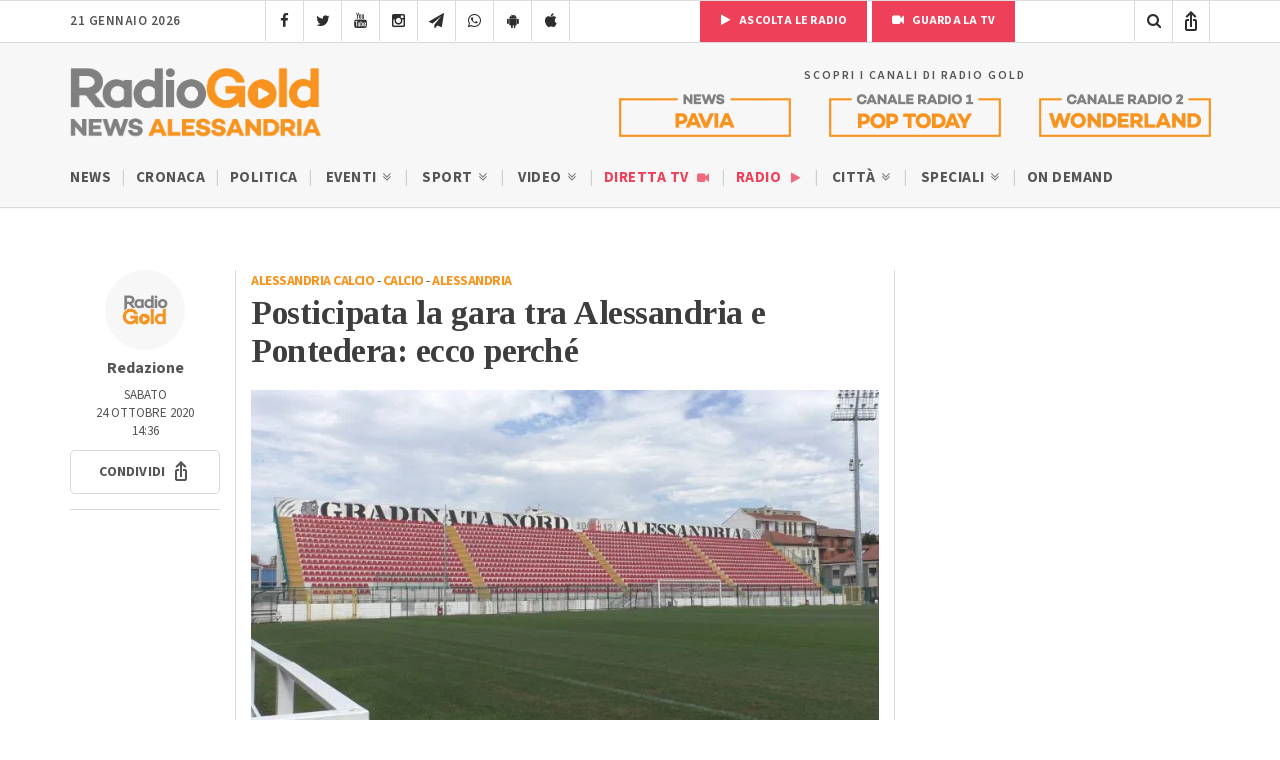

--- FILE ---
content_type: text/html; charset=UTF-8
request_url: https://radiogold.it/news-alessandria/sport/notizie-calcio/alessandria-calcio/246659-posticipata-gara-alessandria-pontedera-covid/
body_size: 16901
content:
<!DOCTYPE html>
<!--[if gte IE 9]>
<html class="no-js lt-ie9 animated-content no-animation no-animation-effects" lang="en-US">     
<![endif]-->
<html lang="it-IT">
<head>
<meta http-equiv="Content-Type" content="text/html; charset=UTF-8"/>
<meta http-equiv="X-UA-Compatible" content="IE=edge">
<meta name="viewport" content="width=device-width, initial-scale=1.0, user-scalable=no viewport-fit=cover">
<meta name="HandheldFriendly" content="true"/>
<meta name="MobileOptimized" content="320"/>   
<!--[if IEMobile]>  <meta http-equiv="cleartype" content="on">  <![endif]-->
<link rel="shortcut icon" href="https://radiogold.it/wp-content/themes/radiogoldnews/images/icon/favicon.ico" type="image/x-icon"/>
<link rel="apple-touch-icon" href="//cdn.radiogold.it/wp-content/themes/radiogoldnews/images/icon/apple-touch-icon.webp"/>
<link rel="apple-touch-icon" sizes="57x57" href="//cdn.radiogold.it/wp-content/themes/radiogoldnews/images/icon/apple-touch-icon-57x57.webp"/>
<link rel="apple-touch-icon" sizes="72x72" href="//cdn.radiogold.it/wp-content/themes/radiogoldnews/images/icon/apple-touch-icon-72x72.webp"/>
<link rel="apple-touch-icon" sizes="76x76" href="//cdn.radiogold.it/wp-content/themes/radiogoldnews/images/icon/apple-touch-icon-76x76.webp"/>
<link rel="apple-touch-icon" sizes="114x114" href="//cdn.radiogold.it/wp-content/themes/radiogoldnews/images/icon/apple-touch-icon-114x114.webp"/>
<link rel="apple-touch-icon" sizes="120x120" href="//cdn.radiogold.it/wp-content/themes/radiogoldnews/images/icon/apple-touch-icon-120x120.webp"/>
<link rel="apple-touch-icon" sizes="144x144" href="//cdn.radiogold.it/wp-content/themes/radiogoldnews/images/icon/apple-touch-icon-144x144.webp"/>
<link rel="apple-touch-icon" sizes="152x152" href="//cdn.radiogold.it/wp-content/themes/radiogoldnews/images/icon/apple-touch-icon-152x152.webp"/>
<link rel="apple-touch-icon" sizes="180x180" href="//cdn.radiogold.it/wp-content/themes/radiogoldnews/images/icon/apple-touch-icon-180x180.webp"/>
<title>Posticipata la gara tra Alessandria e Pontedera: ecco perché</title>
<link rel="alternate" type="application/rss+xml" title="RadioGold.it RSS Feed" href="https://radiogold.it/feed/"/>
<link rel="pingback" href="https://radiogold.it/xmlrpc.php"/>
<meta property="fb:pages" content="279895808698173"/>
<meta name="ts-crm-domain-verification" content="NM9R1O54ZE0GK34RECR3GDKX7Y3V2JL8"/>
<link rel="preconnect" href="https://fonts.googleapis.com">
<link rel="preconnect" href="https://fonts.gstatic.com" crossorigin>
<link href="https://fonts.googleapis.com/css2?family=Source+Sans+3:ital,wght@0,400;0,500;0,600;0,700;1,400;1,500;1,600;1,700&family=Tinos:ital,wght@0,400;0,700;1,400;1,700&display=swap" rel="stylesheet">
<meta name='robots' content='index, follow, max-image-preview:large, max-snippet:-1, max-video-preview:-1'/>
<meta name="description" content="A causa della positività di due calciatori del Pontedera la gara tra Alessandria e toscani è stata posticipata alle ore 20.30."/>
<link rel="canonical" href="https://radiogold.it/news-alessandria/sport/notizie-calcio/alessandria-calcio/246659-posticipata-gara-alessandria-pontedera-covid/"/>
<meta property="og:locale" content="it_IT"/>
<meta property="og:type" content="article"/>
<meta property="og:title" content="Posticipata la gara tra Alessandria e Pontedera: ecco perché"/>
<meta property="og:description" content="A causa della positività di due calciatori del Pontedera la gara tra Alessandria e toscani è stata posticipata alle ore 20.30."/>
<meta property="og:url" content="https://radiogold.it/news-alessandria/sport/notizie-calcio/alessandria-calcio/246659-posticipata-gara-alessandria-pontedera-covid/"/>
<meta property="og:site_name" content="RadioGold.it"/>
<meta property="article:publisher" content="https://www.facebook.com/radiogold/"/>
<meta property="article:published_time" content="2020-10-24T12:36:24+00:00"/>
<meta property="og:image" content="https://radiogold.it/wp-content/uploads/2020/09/stadio-moccagatta.jpg"/>
<meta property="og:image:width" content="1920"/>
<meta property="og:image:height" content="1080"/>
<meta property="og:image:type" content="image/jpeg"/>
<meta name="author" content="Federico Capra"/>
<meta name="twitter:card" content="summary_large_image"/>
<meta name="twitter:creator" content="@RadioGoldAl"/>
<meta name="twitter:site" content="@RadioGoldAl"/>
<meta name="twitter:label1" content="Scritto da"/>
<meta name="twitter:data1" content="Federico Capra"/>
<script type="application/ld+json" class="yoast-schema-graph">{"@context":"https://schema.org","@graph":[{"@type":"Article","@id":"https://radiogold.it/news-alessandria/sport/notizie-calcio/alessandria-calcio/246659-posticipata-gara-alessandria-pontedera-covid/#article","isPartOf":{"@id":"https://radiogold.it/news-alessandria/sport/notizie-calcio/alessandria-calcio/246659-posticipata-gara-alessandria-pontedera-covid/"},"author":{"name":"Federico Capra","@id":"https://radiogold.it/#/schema/person/7399d04057fde70adaa50f4ba028602c"},"headline":"Posticipata la gara tra Alessandria e Pontedera: ecco perché","datePublished":"2020-10-24T12:36:24+00:00","mainEntityOfPage":{"@id":"https://radiogold.it/news-alessandria/sport/notizie-calcio/alessandria-calcio/246659-posticipata-gara-alessandria-pontedera-covid/"},"wordCount":71,"commentCount":0,"publisher":{"@id":"https://radiogold.it/#organization"},"image":{"@id":"https://radiogold.it/news-alessandria/sport/notizie-calcio/alessandria-calcio/246659-posticipata-gara-alessandria-pontedera-covid/#primaryimage"},"thumbnailUrl":"https://radiogold.it/wp-content/uploads/2020/09/stadio-moccagatta.jpg","articleSection":["Alessandria Calcio","Calcio"],"inLanguage":"it-IT"},{"@type":"WebPage","@id":"https://radiogold.it/news-alessandria/sport/notizie-calcio/alessandria-calcio/246659-posticipata-gara-alessandria-pontedera-covid/","url":"https://radiogold.it/news-alessandria/sport/notizie-calcio/alessandria-calcio/246659-posticipata-gara-alessandria-pontedera-covid/","name":"Posticipata la gara tra Alessandria e Pontedera: ecco perché","isPartOf":{"@id":"https://radiogold.it/#website"},"primaryImageOfPage":{"@id":"https://radiogold.it/news-alessandria/sport/notizie-calcio/alessandria-calcio/246659-posticipata-gara-alessandria-pontedera-covid/#primaryimage"},"image":{"@id":"https://radiogold.it/news-alessandria/sport/notizie-calcio/alessandria-calcio/246659-posticipata-gara-alessandria-pontedera-covid/#primaryimage"},"thumbnailUrl":"https://radiogold.it/wp-content/uploads/2020/09/stadio-moccagatta.jpg","datePublished":"2020-10-24T12:36:24+00:00","description":"A causa della positività di due calciatori del Pontedera la gara tra Alessandria e toscani è stata posticipata alle ore 20.30.","breadcrumb":{"@id":"https://radiogold.it/news-alessandria/sport/notizie-calcio/alessandria-calcio/246659-posticipata-gara-alessandria-pontedera-covid/#breadcrumb"},"inLanguage":"it-IT","potentialAction":[{"@type":"ReadAction","target":["https://radiogold.it/news-alessandria/sport/notizie-calcio/alessandria-calcio/246659-posticipata-gara-alessandria-pontedera-covid/"]}]},{"@type":"ImageObject","inLanguage":"it-IT","@id":"https://radiogold.it/news-alessandria/sport/notizie-calcio/alessandria-calcio/246659-posticipata-gara-alessandria-pontedera-covid/#primaryimage","url":"https://radiogold.it/wp-content/uploads/2020/09/stadio-moccagatta.jpg","contentUrl":"https://radiogold.it/wp-content/uploads/2020/09/stadio-moccagatta.jpg","width":1920,"height":1080},{"@type":"BreadcrumbList","@id":"https://radiogold.it/news-alessandria/sport/notizie-calcio/alessandria-calcio/246659-posticipata-gara-alessandria-pontedera-covid/#breadcrumb","itemListElement":[{"@type":"ListItem","position":1,"name":"Home","item":"https://radiogold.it/"},{"@type":"ListItem","position":2,"name":"Posticipata la gara tra Alessandria e Pontedera: ecco perché"}]},{"@type":"WebSite","@id":"https://radiogold.it/#website","url":"https://radiogold.it/","name":"RadioGold.it","description":"Radio Gold - Il Portale di Notizie e News su Alessandria e Provincia","publisher":{"@id":"https://radiogold.it/#organization"},"potentialAction":[{"@type":"SearchAction","target":{"@type":"EntryPoint","urlTemplate":"https://radiogold.it/?s={search_term_string}"},"query-input":{"@type":"PropertyValueSpecification","valueRequired":true,"valueName":"search_term_string"}}],"inLanguage":"it-IT"},{"@type":"Organization","@id":"https://radiogold.it/#organization","name":"Radio Gold - Il Portale di Notizie e News su Alessandria e Provincia","url":"https://radiogold.it/","logo":{"@type":"ImageObject","inLanguage":"it-IT","@id":"https://radiogold.it/#/schema/logo/image/","url":"https://radiogold.it/wp-content/uploads/2023/08/radiogold-fb.png","contentUrl":"https://radiogold.it/wp-content/uploads/2023/08/radiogold-fb.png","width":1000,"height":563,"caption":"Radio Gold - Il Portale di Notizie e News su Alessandria e Provincia"},"image":{"@id":"https://radiogold.it/#/schema/logo/image/"},"sameAs":["https://www.facebook.com/radiogold/","https://x.com/RadioGoldAl","https://www.youtube.com/channel/UCekgiwvNrV8dqP3UgBRgpog","https://www.instagram.com/radiogold_alessandria/"]},{"@type":"Person","@id":"https://radiogold.it/#/schema/person/7399d04057fde70adaa50f4ba028602c","name":"Federico Capra","image":{"@type":"ImageObject","inLanguage":"it-IT","@id":"https://radiogold.it/#/schema/person/image/","url":"https://secure.gravatar.com/avatar/1dc1c7af83baf953c8bb9c0e038f967357a7b4de272576e30caad43c65722b2c?s=96&d=mm&r=g","contentUrl":"https://secure.gravatar.com/avatar/1dc1c7af83baf953c8bb9c0e038f967357a7b4de272576e30caad43c65722b2c?s=96&d=mm&r=g","caption":"Federico Capra"}}]}</script>
<link rel='dns-prefetch' href='//platform-api.sharethis.com'/>
<style id='wp-img-auto-sizes-contain-inline-css'>img:is([sizes=auto i],[sizes^="auto," i]){contain-intrinsic-size:3000px 1500px}</style>
<style id='classic-theme-styles-inline-css'>.wp-block-button__link{color:#fff;background-color:#32373c;border-radius:9999px;box-shadow:none;text-decoration:none;padding:calc(.667em + 2px) calc(1.333em + 2px);font-size:1.125em}.wp-block-file__button{background:#32373c;color:#fff;text-decoration:none}</style>
<link rel="stylesheet" type="text/css" href="//cdn.radiogold.it/wp-content/cache/wpfc-minified/robgmam/hcv2e.css" media="all"/>
<script src='//cdn.radiogold.it/wp-content/cache/wpfc-minified/2ygq8m6o/hcv2e.js'></script>
<link rel="EditURI" type="application/rsd+xml" title="RSD" href="https://radiogold.it/xmlrpc.php?rsd"/>
<link rel='shortlink' href='https://radiogold.it/?p=246659'/>
<script>jQuery(document).ready(function(){
if(navigator.userAgent.indexOf("RadioGoldApp")>-1&&navigator.userAgent.indexOf("RadioGoldApp")!=2){
var html_app='<div id="old-app-rg"><div class="content-container"><div class="table-content"><div class="vertical-content"><div class="container"><div class="row"><div class="col-md-12"><img class="old-app-logo" src="https://cdn.radiogold.it/wp-content/themes/radiogold/images/logo-radio-gold-retina-global.jpg" alt=""><h4>Radio Gold ha aggiornato la sua app</h4><div class="margin-20"></div><h6>SCARICALA ORA</h6><div class="margin-20"></div><a href="https://apps.apple.com/it/app/radio-gold-news-official/id6446407133" target="_blank"><img class="old-app-download" src="//cdn.radiogold.it/wp-content/uploads/2023/03/radiogold-app-store-v3.jpg" alt=""></a><div class="margin-20"></div><a href="https://play.google.com/store/apps/details?id=com.radiogold.app&pli=1" target="_blank"><img  class="old-app-download" src="//cdn.radiogold.it/wp-content/uploads/2023/03/radiogold-google-play-v3.jpg" alt=""></a><div class="margin-60"></div><small>RadioGold è un marchio S.E.R. srl <br> Email: redazione@radiogold.it <br> P.IVA 02096050063<br>© Copyright 2023 by www.RadioGold.it</small></div></div></div></div></div></div></div>';
jQuery('body').prepend(html_app);
};
if(navigator.userAgent.includes("RN_Radio_Gold_App")){
jQuery('.no-app').remove();
jQuery('.share-post-container').css('display', 'none');
}});</script>
<style>@media only screen and (max-width:970px) {
#gmpSkinMobileSpacer{min-height:100px;}
#header-mobile{top:100px!important;}
}</style>
<script>var _iub=_iub||[];
_iub.csConfiguration={"askConsentAtCookiePolicyUpdate":true,"countryDetection":true,"enableFadp":true,"enableLgpd":true,"enableTcf":true,"enableUspr":true,"googleAdditionalConsentMode":true,"perPurposeConsent":true,"siteId":2820183,"whitelabel":false,"cookiePolicyId":34692622,"lang":"it","banner":{"acceptButtonDisplay":true,"backgroundOverlay":true,"closeButtonDisplay":false,"customizeButtonDisplay":true,"explicitWithdrawal":true,"fontSizeBody":"13px","listPurposes":true,"logo":null,"position":"float-center"},
"callback": {
"onReady": function(){
if(!_iub.cs.api.consentGiven()){
jQuery('#cookie-video').show();
}else{
jQuery('#cookie-video').hide();
}},
"onConsentGiven": function(){
jQuery('#cookie-video').hide();
},
"onConsentRejected": function(){
jQuery('#cookie-video').show();
}}};</script>
<script src="https://cs.iubenda.com/autoblocking/2820183.js"></script>
<script src="//cdn.iubenda.com/cs/tcf/stub-v2.js"></script>
<script src="//cdn.iubenda.com/cs/tcf/safe-tcf-v2.js"></script>
<script src="//cdn.iubenda.com/cs/gpp/stub.js"></script>
<script src="//cdn.iubenda.com/cs/iubenda_cs.js" charset="UTF-8" async></script>
<script async src="https://www.googletagmanager.com/gtag/js?id=G-0LFVFQJ52H"></script>
<script>window.dataLayer=window.dataLayer||[];
function gtag(){dataLayer.push(arguments);}
gtag('js', new Date());
gtag('config', 'G-0LFVFQJ52H');</script>
<style id='global-styles-inline-css'>:root{--wp--preset--aspect-ratio--square:1;--wp--preset--aspect-ratio--4-3:4/3;--wp--preset--aspect-ratio--3-4:3/4;--wp--preset--aspect-ratio--3-2:3/2;--wp--preset--aspect-ratio--2-3:2/3;--wp--preset--aspect-ratio--16-9:16/9;--wp--preset--aspect-ratio--9-16:9/16;--wp--preset--color--black:#000000;--wp--preset--color--cyan-bluish-gray:#abb8c3;--wp--preset--color--white:#ffffff;--wp--preset--color--pale-pink:#f78da7;--wp--preset--color--vivid-red:#cf2e2e;--wp--preset--color--luminous-vivid-orange:#ff6900;--wp--preset--color--luminous-vivid-amber:#fcb900;--wp--preset--color--light-green-cyan:#7bdcb5;--wp--preset--color--vivid-green-cyan:#00d084;--wp--preset--color--pale-cyan-blue:#8ed1fc;--wp--preset--color--vivid-cyan-blue:#0693e3;--wp--preset--color--vivid-purple:#9b51e0;--wp--preset--gradient--vivid-cyan-blue-to-vivid-purple:linear-gradient(135deg,rgb(6,147,227) 0%,rgb(155,81,224) 100%);--wp--preset--gradient--light-green-cyan-to-vivid-green-cyan:linear-gradient(135deg,rgb(122,220,180) 0%,rgb(0,208,130) 100%);--wp--preset--gradient--luminous-vivid-amber-to-luminous-vivid-orange:linear-gradient(135deg,rgb(252,185,0) 0%,rgb(255,105,0) 100%);--wp--preset--gradient--luminous-vivid-orange-to-vivid-red:linear-gradient(135deg,rgb(255,105,0) 0%,rgb(207,46,46) 100%);--wp--preset--gradient--very-light-gray-to-cyan-bluish-gray:linear-gradient(135deg,rgb(238,238,238) 0%,rgb(169,184,195) 100%);--wp--preset--gradient--cool-to-warm-spectrum:linear-gradient(135deg,rgb(74,234,220) 0%,rgb(151,120,209) 20%,rgb(207,42,186) 40%,rgb(238,44,130) 60%,rgb(251,105,98) 80%,rgb(254,248,76) 100%);--wp--preset--gradient--blush-light-purple:linear-gradient(135deg,rgb(255,206,236) 0%,rgb(152,150,240) 100%);--wp--preset--gradient--blush-bordeaux:linear-gradient(135deg,rgb(254,205,165) 0%,rgb(254,45,45) 50%,rgb(107,0,62) 100%);--wp--preset--gradient--luminous-dusk:linear-gradient(135deg,rgb(255,203,112) 0%,rgb(199,81,192) 50%,rgb(65,88,208) 100%);--wp--preset--gradient--pale-ocean:linear-gradient(135deg,rgb(255,245,203) 0%,rgb(182,227,212) 50%,rgb(51,167,181) 100%);--wp--preset--gradient--electric-grass:linear-gradient(135deg,rgb(202,248,128) 0%,rgb(113,206,126) 100%);--wp--preset--gradient--midnight:linear-gradient(135deg,rgb(2,3,129) 0%,rgb(40,116,252) 100%);--wp--preset--font-size--small:13px;--wp--preset--font-size--medium:20px;--wp--preset--font-size--large:36px;--wp--preset--font-size--x-large:42px;--wp--preset--spacing--20:0.44rem;--wp--preset--spacing--30:0.67rem;--wp--preset--spacing--40:1rem;--wp--preset--spacing--50:1.5rem;--wp--preset--spacing--60:2.25rem;--wp--preset--spacing--70:3.38rem;--wp--preset--spacing--80:5.06rem;--wp--preset--shadow--natural:6px 6px 9px rgba(0, 0, 0, 0.2);--wp--preset--shadow--deep:12px 12px 50px rgba(0, 0, 0, 0.4);--wp--preset--shadow--sharp:6px 6px 0px rgba(0, 0, 0, 0.2);--wp--preset--shadow--outlined:6px 6px 0px -3px rgb(255, 255, 255), 6px 6px rgb(0, 0, 0);--wp--preset--shadow--crisp:6px 6px 0px rgb(0, 0, 0);}:where(.is-layout-flex){gap:0.5em;}:where(.is-layout-grid){gap:0.5em;}body .is-layout-flex{display:flex;}.is-layout-flex{flex-wrap:wrap;align-items:center;}.is-layout-flex > :is(*, div){margin:0;}body .is-layout-grid{display:grid;}.is-layout-grid > :is(*, div){margin:0;}:where(.wp-block-columns.is-layout-flex){gap:2em;}:where(.wp-block-columns.is-layout-grid){gap:2em;}:where(.wp-block-post-template.is-layout-flex){gap:1.25em;}:where(.wp-block-post-template.is-layout-grid){gap:1.25em;}.has-black-color{color:var(--wp--preset--color--black) !important;}.has-cyan-bluish-gray-color{color:var(--wp--preset--color--cyan-bluish-gray) !important;}.has-white-color{color:var(--wp--preset--color--white) !important;}.has-pale-pink-color{color:var(--wp--preset--color--pale-pink) !important;}.has-vivid-red-color{color:var(--wp--preset--color--vivid-red) !important;}.has-luminous-vivid-orange-color{color:var(--wp--preset--color--luminous-vivid-orange) !important;}.has-luminous-vivid-amber-color{color:var(--wp--preset--color--luminous-vivid-amber) !important;}.has-light-green-cyan-color{color:var(--wp--preset--color--light-green-cyan) !important;}.has-vivid-green-cyan-color{color:var(--wp--preset--color--vivid-green-cyan) !important;}.has-pale-cyan-blue-color{color:var(--wp--preset--color--pale-cyan-blue) !important;}.has-vivid-cyan-blue-color{color:var(--wp--preset--color--vivid-cyan-blue) !important;}.has-vivid-purple-color{color:var(--wp--preset--color--vivid-purple) !important;}.has-black-background-color{background-color:var(--wp--preset--color--black) !important;}.has-cyan-bluish-gray-background-color{background-color:var(--wp--preset--color--cyan-bluish-gray) !important;}.has-white-background-color{background-color:var(--wp--preset--color--white) !important;}.has-pale-pink-background-color{background-color:var(--wp--preset--color--pale-pink) !important;}.has-vivid-red-background-color{background-color:var(--wp--preset--color--vivid-red) !important;}.has-luminous-vivid-orange-background-color{background-color:var(--wp--preset--color--luminous-vivid-orange) !important;}.has-luminous-vivid-amber-background-color{background-color:var(--wp--preset--color--luminous-vivid-amber) !important;}.has-light-green-cyan-background-color{background-color:var(--wp--preset--color--light-green-cyan) !important;}.has-vivid-green-cyan-background-color{background-color:var(--wp--preset--color--vivid-green-cyan) !important;}.has-pale-cyan-blue-background-color{background-color:var(--wp--preset--color--pale-cyan-blue) !important;}.has-vivid-cyan-blue-background-color{background-color:var(--wp--preset--color--vivid-cyan-blue) !important;}.has-vivid-purple-background-color{background-color:var(--wp--preset--color--vivid-purple) !important;}.has-black-border-color{border-color:var(--wp--preset--color--black) !important;}.has-cyan-bluish-gray-border-color{border-color:var(--wp--preset--color--cyan-bluish-gray) !important;}.has-white-border-color{border-color:var(--wp--preset--color--white) !important;}.has-pale-pink-border-color{border-color:var(--wp--preset--color--pale-pink) !important;}.has-vivid-red-border-color{border-color:var(--wp--preset--color--vivid-red) !important;}.has-luminous-vivid-orange-border-color{border-color:var(--wp--preset--color--luminous-vivid-orange) !important;}.has-luminous-vivid-amber-border-color{border-color:var(--wp--preset--color--luminous-vivid-amber) !important;}.has-light-green-cyan-border-color{border-color:var(--wp--preset--color--light-green-cyan) !important;}.has-vivid-green-cyan-border-color{border-color:var(--wp--preset--color--vivid-green-cyan) !important;}.has-pale-cyan-blue-border-color{border-color:var(--wp--preset--color--pale-cyan-blue) !important;}.has-vivid-cyan-blue-border-color{border-color:var(--wp--preset--color--vivid-cyan-blue) !important;}.has-vivid-purple-border-color{border-color:var(--wp--preset--color--vivid-purple) !important;}.has-vivid-cyan-blue-to-vivid-purple-gradient-background{background:var(--wp--preset--gradient--vivid-cyan-blue-to-vivid-purple) !important;}.has-light-green-cyan-to-vivid-green-cyan-gradient-background{background:var(--wp--preset--gradient--light-green-cyan-to-vivid-green-cyan) !important;}.has-luminous-vivid-amber-to-luminous-vivid-orange-gradient-background{background:var(--wp--preset--gradient--luminous-vivid-amber-to-luminous-vivid-orange) !important;}.has-luminous-vivid-orange-to-vivid-red-gradient-background{background:var(--wp--preset--gradient--luminous-vivid-orange-to-vivid-red) !important;}.has-very-light-gray-to-cyan-bluish-gray-gradient-background{background:var(--wp--preset--gradient--very-light-gray-to-cyan-bluish-gray) !important;}.has-cool-to-warm-spectrum-gradient-background{background:var(--wp--preset--gradient--cool-to-warm-spectrum) !important;}.has-blush-light-purple-gradient-background{background:var(--wp--preset--gradient--blush-light-purple) !important;}.has-blush-bordeaux-gradient-background{background:var(--wp--preset--gradient--blush-bordeaux) !important;}.has-luminous-dusk-gradient-background{background:var(--wp--preset--gradient--luminous-dusk) !important;}.has-pale-ocean-gradient-background{background:var(--wp--preset--gradient--pale-ocean) !important;}.has-electric-grass-gradient-background{background:var(--wp--preset--gradient--electric-grass) !important;}.has-midnight-gradient-background{background:var(--wp--preset--gradient--midnight) !important;}.has-small-font-size{font-size:var(--wp--preset--font-size--small) !important;}.has-medium-font-size{font-size:var(--wp--preset--font-size--medium) !important;}.has-large-font-size{font-size:var(--wp--preset--font-size--large) !important;}.has-x-large-font-size{font-size:var(--wp--preset--font-size--x-large) !important;}</style>
</head>
<body class="wp-singular post-template-default single single-post postid-246659 single-format-standard wp-theme-radiogoldnews">
<div id="gmpSkinMobileSpacer"></div><div id="banner-fixed-top">
<div class="masthead"></div></div><nav class="menu-mobile">
<div class="section-40">
<div class="container">
<div class="row">
<div class="col-md-12">
<div id="menu-mobile-wrapper">
<div id="mobile-menu-one" class="mobile-menu"> <ul> <li class="sub-menu"><a title="Menu News Radio Gold Alessandria" href="#">News Alessandria <i class="icon-angle-double-down"></i></a> <ul> <li><a href="https://radiogold.it/" title="News">News</a></li> <li><a href="https://radiogold.it/news/categoria/news-alessandria-notizie/cronaca/" title="Cronaca">Cronaca</a></li> <li><a href="https://radiogold.it/news/categoria/news-alessandria-notizie/politica/" title="Politica">Politica</a></li> <li class="sub-menu"> <a href="https://radiogold.it/news/categoria/news-alessandria-notizie/eventi/" title="Eventi">Eventi <i class="icon-angle-double-down"></i></a> <ul> <li><a href="https://radiogold.it/news/categoria/news-alessandria-notizie/eventi/concerti/" title="Concerti">Concerti</a></li> <li><a href="https://radiogold.it/news/categoria/news-alessandria-notizie/eventi/feste-sagre/" title="Feste e Sagre">Feste e Sagre</a></li> <li><a href="https://radiogold.it/news/categoria/news-alessandria-notizie/eventi/incontri/" title="Incontri">Incontri</a></li> <li><a href="https://radiogold.it/news/categoria/news-alessandria-notizie/eventi/mercato/" title="Mercato">Mercato</a></li> <li><a href="https://radiogold.it/news/categoria/news-alessandria-notizie/eventi/mostre/" title="Mostre">Mostre</a></li> <li><a href="https://radiogold.it/news/categoria/news-alessandria-notizie/eventi/spettacoli/" title="Spettacoli">Spettacoli</a></li> <li><a href="https://radiogold.it/news/categoria/news-alessandria/eventi/incontri-politici/" title="Incontri Politici">Incontri Politici</a></li> </ul> </li> <li class="sub-menu"> <a href="https://radiogold.it/news/categoria/news-alessandria-notizie/sport/" title="Sport">Sport <i class="icon-angle-double-down"></i></a> <ul> <li><a href="https://radiogold.it/calcio/" title="Classifiche Calcio">Classifiche Calcio</a></li> <li class="sub-menu"> <a href="https://radiogold.it/news/categoria/news-alessandria-notizie/sport/notizie-calcio/" title="Calcio">Calcio <i class="icon-angle-double-right"></i></a> <ul> <li><a href="https://radiogold.it/news/categoria/news-alessandria-notizie/sport/notizie-calcio/alessandria-calcio/" title="Alessandria Calcio"><i class="icon-futbol-o"></i> Alessandria</a></li> <li><a href="https://radiogold.it/news/categoria/news-alessandria-notizie/sport/notizie-calcio/acqui-calcio/" title="Acqui Calcio"><i class="icon-futbol-o"></i> Acqui</a></li> <li><a href="https://radiogold.it/news/categoria/news-alessandria-notizie/sport/notizie-calcio/novese-calcio/" title="Novese Calcio"><i class="icon-futbol-o"></i> Novese</a></li> <li><a href="https://radiogold.it/news/categoria/news-alessandria-notizie/sport/notizie-calcio/derthona-calcio/" title="Derthona Calcio"><i class="icon-futbol-o"></i> Derthona</a></li> <li><a href="https://radiogold.it/news/categoria/news-alessandria-notizie/sport/notizie-calcio/casale-calcio/" title="Casale Calcio"><i class="icon-futbol-o"></i> Casale</a></li> <li><a href="https://radiogold.it/news/categoria/news-alessandria-notizie/sport/notizie-calcio/tortona-calcio/" title="Tortona Calcio"><i class="icon-futbol-o"></i> Tortona</a></li> <li><a href="https://radiogold.it/news/categoria/news-alessandria-notizie/sport/notizie-calcio/valenzana-mado-calcio/" title="Valenza Mado Calcio"><i class="icon-futbol-o"></i> Valenza Mado</a></li> <li><a href="https://radiogold.it/news/categoria/news-alessandria-notizie/sport/notizie-calcio/castellazzo-calcio/" title="Castellazzo Calcio"><i class="icon-futbol-o"></i> Castellazzo</a></li> <li><a href="https://radiogold.it/news/categoria/news-alessandria-notizie/sport/notizie-calcio/calcio-ovadese/" title="Ovadese Calcio"><i class="icon-futbol-o"></i> Ovadese</a></li> </ul> </li> <li class="sub-menu"> <a href="https://radiogold.it/news/categoria/news-alessandria-notizie/sport/basket/" title="Basket">Basket <i class="icon-angle-double-right"></i></a> <ul> <li><a href="https://radiogold.it/news/categoria/news-alessandria-notizie/sport/basket/junior-casale/" title="Junior Casale">Junior Casale</a></li> <li><a href="https://radiogold.it/news/categoria/news-alessandria-notizie/sport/basket/derthona-basket/" title="Derthona Basket">Derthona Basket</a></li> </ul> </li> </ul> </li> <li class="sub-menu"> <a href="https://radiogold.it/video-notizie-alessandria/" title="Video">Video <i class="icon-angle-double-down"></i></a> <ul> <li><a href="https://radiogold.it/news/categoria/news-alessandria-notizie/cronaca/?video" title="Video Cronaca">Cronaca</a></li> <li><a href="https://radiogold.it/news/categoria/news-alessandria-notizie/politica/?video" title="Video Politica">Politica</a></li> <li><a href="https://radiogold.it/news/categoria/news-alessandria/tempo-libero/?video" title="Video Tempo Libero">Tempo Libero</a></li> <li><a href="https://radiogold.it/news/categoria/news-alessandria-notizie/sport/?video" title="Video Sport">Sport</a></li> <li class="sub-menu"> <a href="#" title="Rubriche">Rubriche <i class="icon-angle-double-right"></i></a> <ul> <li><a href="https://radiogold.it/video/categoria/agricoltura/" title="Agricoltura">Agricoltura</a></li> <li><a href="https://radiogold.it/video/categoria/animali/" title="Animali">Animali</a></li> <li><a href="https://radiogold.it/video/categoria/video-alessandria/storie-impresa/" title="Storie di Impresa">Storie di Impresa</a></li> </ul> </li> </ul> </li> <li class="special-menu"><a href="https://radiogold.it/diretta-streaming/" title="Guarda la Diretta TV">Diretta TV <i class="icon-video-camera"></i></a></li> <li class="special-menu"><a href="https://radiogold.it/radio/" title="Ascolta la Radio">Radio <i class="icon-play"></i></a></li> <li class="sub-menu"> <a href="#" title="Città">Città <i class="icon-angle-double-down"></i></a> <ul> <li><a href="https://radiogold.it/zona/alessandria/" title="Alessandria">Alessandria</a></li> <li><a href="https://radiogold.it/zona/acqui-terme/" title="Acqui Terme">Acqui Terme</a></li> <li><a href="https://radiogold.it/zona/tortona/" title="Tortona">Tortona</a></li> <li><a href="https://radiogold.it/zona/valenza/" title="Valenza">Valenza</a></li> <li><a href="https://radiogold.it/zona/casale-monferrato/" title="Casale Monferrato">Casale Monferrato</a></li> <li><a href="https://radiogold.it/zona/novi-ligure/" title="Novi Ligure">Novi Ligure</a></li> <li><a href="https://radiogold.it/zona/ovada/" title="Ovada">Ovada</a></li> </ul> </li> <li class="sub-menu"> <a href="https://radiogold.it/news/categoria/speciali/" title="Speciali">Speciali <i class="icon-angle-double-down"></i></a> <ul> <li><a href="https://radiogold.it/testimoni-futuro/" title="Testimoni del Futuro">Testimoni del Futuro</a></li> <li><a href="https://radiogold.it/news/categoria/speciali/biologi-riscossa/" title="Podcast Biologi alla Riscossa">Biologi alla Riscossa</a></li> <li><a href="https://radiogold.it/news/categoria/speciali/questione-fisica/" title="Questioni di Fisica">Questioni di Fisica</a></li> <li><a href="https://radiogold.it/news/categoria/news-alessandria-notizie/unimpresa-raccontare/" title="Impresa da raccontare">Impresa da raccontare</a></li> <li><a href="https://radiogold.it/news/categoria/speciali/stralessandria/" title="StraAlessandria">StraAlessandria</a></li> <li><a href="https://radiogold.it/news/categoria/speciali/maschere-carri-tutti-colori-carnevale/" title="Speciale Carnevale 2025">Carnevale 2025</a></li> <li><a href="https://radiogold.it/news/categoria/speciali/alluvione-1994/" title="Speciale Alluvione 6 Novembre 1994 Alessandria">Alluvione 1994</a></li> <li><a href="https://radiogold.it/news/categoria/speciali/non-porno/" title="Non Porno Più">Non Porno Più</a></li> <li><a href="https://radiogold.it/news/categoria/speciali/documentario-cambiamenti/" title="CambiaMenti">CambiaMenti</a></li> <li><a href="https://radiogold.it/news/categoria/speciali/natale-delle-associazioni/" title="Speciale Il Natale delle Associazioni">Il Natale delle Associazioni</a></li> <li><a href="https://radiogold.it/news/categoria/speciali/bello-monferrato/" title="Il Bello del Monferrato">Il Bello del Monferrato</a></li> <li><a href="https://radiogold.it/news/categoria/speciali/chiedilo-doc/" title="Chiedilo al Doc">Chiedilo al Doc</a></li> <li><a href="https://radiogold.it/news/categoria/speciali/ottobre-alessandrino/" title="Ottobre Alessandrino – Il Mese del Cinema">Ottobre Alessandrino</a></li> <li><a href="https://radiogold.it/news/categoria/speciali/regione-piemonte-informa/" title="Regione Piemonte Informa">Regione Piemonte Informa</a></li> <li class="sub-menu"> <a href="#" title="Elezioni">Elezioni <i class="icon-angle-double-right"></i></a> <ul> <li><a title="Elezioni Regionali Piemonte 2024" href="https://radiogold.it/elezioni-regionali-piemonte-2024/">Regionali Piemonte 2024</a></li> <li><a title="Elezioni Regionali Piemonte Collegio Alessandria 2024" href="https://radiogold.it/elezioni-regionali-piemonte-collegio-alessandria-2024/">Regionali Piemonte Coll. Alessandria 2024</a></li> <li><a title="Elezioni Casale Monferrato 2024" href="https://radiogold.it/elezioni-casale-monferrato-2024/">Casale Monferrato 2024</a></li> <li><a title="Elezioni Tortona 2024" href="https://radiogold.it/elezioni-tortona-2024/">Tortona 2024</a></li> <li><a title="Elezioni Ovada 2024" href="https://radiogold.it/elezioni-ovada-2024/">Ovada 2024</a></li> <li><a title="Elezioni Pavia 2024" href="https://radiogold.it/elezioni-pavia-2024/">Pavia 2024</a></li> <li><a title="Elezioni Piccoli Comuni 2024" href="https://radiogold.it/elezioni-piccoli-comuni-2024/">Piccoli Comuni 2024</a></li> <li><a href="https://radiogold.it/elezioni-comunali-2022-alessandria/" title="Elezioni Alessandria 2022">Alessandria 2022</a></li> <li><a href="https://radiogold.it/ballottaggio-alessandria-2022/" title="Ballottaggio Alessandria 2022">Ballott. Alessandria 2022</a></li> <li><a href="https://radiogold.it/elezioni-comunali-2022-acqui-terme/" title="Elezioni Acqui Terme 2022">Acqui Terme 2022</a></li> <li><a href="https://radiogold.it/ballottaggio-acqui-terme-2022/" title="Ballottaggio Acqui Terme 2022">Ballott. Acqui Terme 2022</a></li> </ul> </li> </ul> </li> <li><a href="https://radiogold.it/radio/#radio-ondemand" title="On Demand">On Demand</a></li> </ul> </li> </ul></div><div id="mobile-menu-two" class="mobile-menu"> <ul> <li class="sub-menu"> <a href="#" title="Menu News Radio Gold Pavia">News Pavia <i class="icon-angle-double-down"></i></a> <ul> <li><a href="https://radiogold.it/pavia/" title="News">News</a></li> <li><a href="https://radiogold.it/news/categoria/news-pavia/cronaca-pavia/" title="Cronaca">Cronaca</a></li> <li><a href="https://radiogold.it/news/categoria/news-pavia/politica-pavia/" title="Politica">Politica</a></li> <li><a href="https://radiogold.it/news/categoria/news-pavia/tempo-libero-pavia/" title="Tempo Libero">Tempo Libero</a></li> <li><a href="https://radiogold.it/news/categoria/news-pavia/sport-pavia/" title="Sport">Sport</a></li> <li><a href="https://radiogold.it/news/categoria/news-pavia/impresa-raccontare-pavia/" title="Impresa da Raccontare">Impresa da Raccontare</a></li> <li class="sub-menu"> <a href="https://radiogold.it/video-notizie-pavia/" title="Video">Video <i class="icon-angle-double-down"></i></a> <ul> <li><a href="https://radiogold.it/news/categoria/news-pavia/cronaca-pavia/?video" title="Video Cronaca">Cronaca</a></li> <li><a href="https://radiogold.it/news/categoria/news-pavia/tempo-libero-pavia/?video" title="Video Tempo Libero">Tempo Libero</a></li> </ul> </li> <li class="sub-menu"> <a href="#" title="Speciali">Speciali <i class="icon-angle-double-down"></i></a> <ul> <li><a href="https://radiogold.it/testimoni-futuro/" title="Testimoni del Futuro">Testimoni del Futuro</a></li> <li><a href="https://radiogold.it/news/categoria/speciali/biologi-riscossa/" title="Podcast Biologi alla Riscossa">Biologi alla Riscossa</a></li> <li><a href="https://radiogold.it/news/categoria/speciali/questione-fisica/" title="Questioni di Fisica">Questioni di Fisica</a></li> <li><a href="https://radiogold.it/news/categoria/news-alessandria-notizie/unimpresa-raccontare/" title="Impresa da Raccontare">Impresa da raccontare</a></li> <li><a href="https://radiogold.it/news/categoria/speciali/maschere-carri-tutti-colori-carnevale/" title="Speciale Carnevale 2025">Carnevale 2025</a></li> <li><a href="https://radiogold.it/news/categoria/speciali/non-porno/" title="Non Porno Più">Non Porno Più</a></li> <li><a href="https://radiogold.it/news/categoria/speciali/documentario-cambiamenti/" title="CambiaMenti">CambiaMenti</a></li> <li><a href="https://radiogold.it/news/categoria/speciali/bello-monferrato/" title="Il Bello del Monferrato">Il Bello del Monferrato</a></li> <li><a href="https://radiogold.it/news/categoria/speciali/chiedilo-doc/" title="Chiedilo al Doc">Chiedilo al Doc</a></li> <li class="sub-menu"> <a href="#" title="Elezioni">Elezioni <i class="icon-angle-double-right"></i></a> <ul> <li><a title="Elezioni Pavia 2024" href="https://radiogold.it/elezioni-pavia-2024/">Pavia 2024</a></li> </ul> </li> </ul> </li> <li class="special-menu"><a href="https://radiogold.it/radio/" title="Ascolta la Radio">Radio <i class="icon-play"></i></a></li> <li><a href="https://radiogold.it/radio/#radio-ondemand" title="On Demand">On Demand</a></li> </ul> </li> </ul></div><div id="mobile-menu-three" class="mobile-menu"> <ul> <li class="sub-menu"> <a href="#" title="Menu Radio Gold Pop Today">Canale Radio 1 Pop Today <i class="icon-angle-double-down"></i></a> <ul> <li><a class="link-scroll" data-target="radiogold-new-player" href="https://radiogold.it/radio/#radiogold-new-player" title="Ascolta">Ascolta</a></li> <li><a class="link-scroll" data-target="musica-news" href="https://radiogold.it/radio/#musica-news" title="News Pop Today - Radio Gold Canale 1">La Musica</a></li> <li><a class="link-scroll" data-target="radio-ondemand" href="https://radiogold.it/radio/#radio-ondemand" title="On Demand">On Demand</a></li> <li><a class="link-scroll" data-target="radio-podcast" href="https://radiogold.it/radio/#radio-podcast" title="Podcast">Podcast</a></li> <li><a class="link-scroll" data-target="radio-schedule" href="https://radiogold.it/radio/#radio-schedule" title="Palinsesto">Palinsesto</a></li> <li><a class="link-scroll" data-target="radio-speaker" href="https://radiogold.it/radio/#radio-speaker" title="Conduttori">Conduttori</a></li> <li><a class="link-scroll" data-target="digital-radio" href="https://radiogold.it/radio/#digital-radio" title="Frequenze">Frequenze</a></li> <li class="special-menu"><a href="https://radiogold.it/diretta-streaming/" title="Guarda la Diretta TV">Diretta TV <i class="icon-video-camera"></i></a></li> </ul> </li> </ul></div><div id="mobile-menu-four" class="mobile-menu"> <ul> <li class="sub-menu"> <a href="#" title="Menu Radio Gold Wonderland">Canale Radio 2 Wonderland <i class="icon-angle-double-down"></i></a> <ul> <li><a class="link-scroll" data-target="radiogold-new-player" href="https://radiogold.it/wonderland/#radiogold-new-player" title="Ascolta">Ascolta</a></li> <li><a class="link-scroll" data-target="eventi-nord" href="https://radiogold.it/wonderland/#eventi-nord" title="Eventi del Nord Est">Eventi del Nord Ovest</a></li> <li><a class="link-scroll" data-target="radio-ondemand" href="https://radiogold.it/wonderland/#radio-ondemand" title="On Demand">On Demand</a></li> <li><a class="link-scroll" data-target="radio-podcast" href="https://radiogold.it/wonderland/#radio-podcast" title="Podcast">Podcast</a></li> <li><a class="link-scroll" data-target="digital-radio" href="https://radiogold.it/wonderland/#digital-radio" title="Frequenze">Frequenze</a></li>  </ul> </li> </ul></div><div id="social-menu-mobile"> <ul> <li><a rel="nofollow" target="_blank" href="https://www.facebook.com/radiogold" title="Facebook"><i class="icon-facebook"></i></a></li> <li><a rel="nofollow" target="_blank" href="https://twitter.com/RadioGoldAl" title="Twitter"><i class="icon-twitter"></i></a></li> <li><a rel="nofollow" target="_blank" href="https://www.youtube.com/channel/UCekgiwvNrV8dqP3UgBRgpog" title="YouTube"><i class="icon-youtube"></i></a></li> <li><a rel="nofollow" target="_blank" href="https://www.instagram.com/radiogold_news/" title="Instagram"><i class="icon-instagram"></i></a></li> <li><a rel="nofollow" target="_blank" href="https://t.me/RadioGoldNews" title="Telegram"><i class="icon-paper-plane"></i></a></li> <li><a rel="nofollow" target="_blank" href="https://whatsapp.com/channel/0029VaDMx2X9mrGTWXSiNO20" title="WhatsApp"><i class="icon-whatsapp"></i></a></li> </ul></div><div class="margin-20 clearfix no-app"></div><div id="radiogold-app-menu" class="no-app">
<div class="row">
<div class="col-md-6 col-sm-6 col-xs-6 margin-sm-20"> <a rel="nofollow" href="https://bit.ly/radiogoldappios" title="Scarica Radio Gold App su Apple App Store"> <img width="146" height="45" src="//cdn.radiogold.it/wp-content/uploads/2023/08/radio-gold-app-store-download.webp" alt="Radio Gold App Store"> </a></div><div class="col-md-6 col-sm-6 col-xs-6"> <a rel="nofollow" href="https://bit.ly/radiogoldappandroid" title="Scarica Radio Gold App su Google Play Store"> <img width="146" height="45" src="//cdn.radiogold.it/wp-content/uploads/2023/08/radio-gold-play-store-download.webp" alt="Radio Gold Play Store"> </a></div></div></div><div class="margin-30 clearfix"></div><div id="search-mobile-menu"> <form method="GET" action="https://radiogold.it/cerca/"> <input type="text" hidden name="start" value="ok"> <ul> <li><input name="title_word" type="text" placeholder="Scrivi qui la parola chiave..."></li> <li><button class="btn btn-xs black"><i class="icon-search"></i> Cerca</button></li> </ul> </form></div></div></div></div></div></div></nav>
<div class="wrapper">
<header id="header-mobile" class="hidden-lg hidden-md">
<div class="container">
<div class="row">
<div class="col-xs-8 eq-height">
<div id="logo-header-mobile"> <a title="Radio Gold Alessandria" href="https://radiogold.it/"> <img width="177" height="50" src="//cdn.radiogold.it/wp-content/themes/radiogoldnews/images/logo/logo-news-alessandria.webp" alt="Logo Radio Gold Mobile"> </a></div></div><div class="col-xs-4 eq-height">
<div class="content-container">
<div class="table-content">
<div class="vertical-content">
<div id="radio-header-button"> <a title="Ascolta le Radio" target="_blank" rel="nofollow" href="https://radiogold.it/radio-gold-diretta-player/"> <i class="icon-play"></i> <span>ASCOLTA LE RADIO</span> </a></div><div class="menu-button"> <span></span> <span></span> <span></span> <span></span> <span></span> <span></span></div></div></div></div></div></div></div></header>
<header class="hidden-sm hidden-xs">
<div id="first-header">
<div class="container">
<div class="row">
<div class="col-md-2">
<div id="first-header-date"> 21 Gennaio 2026</div></div><div class="col-md-4">
<div id="first-header-social"> <ul> <li><a rel="nofollow" target="_blank" href="https://www.facebook.com/radiogold" title="Facebook"><i class="icon-facebook"></i></a></li> <li><a rel="nofollow" target="_blank" href="https://twitter.com/RadioGoldAl" title="Twitter"><i class="icon-twitter"></i></a></li> <li><a rel="nofollow" target="_blank" href="https://www.youtube.com/channel/UCekgiwvNrV8dqP3UgBRgpog" title="YouTube"><i class="icon-youtube"></i></a></li> <li><a rel="nofollow" target="_blank" href="https://www.instagram.com/radiogold_news/" title="Instagram"><i class="icon-instagram"></i></a></li> <li><a rel="nofollow" target="_blank" href="https://t.me/RadioGoldNews" title="Telegram"><i class="icon-paper-plane"></i></a></li> <li><a rel="nofollow" target="_blank" href="https://whatsapp.com/channel/0029VaDMx2X9mrGTWXSiNO20" title="WhatsApp"><i class="icon-whatsapp"></i></a></li> <li><a rel="nofollow" target="_blank" href="https://bit.ly/radiogoldappandroid" title="App Android"><i class="icon-android"></i></a></li> <li><a rel="nofollow" target="_blank" href="https://bit.ly/radiogoldappios" title="App iOS"><i class="icon-apple"></i></a></li> </ul></div></div><div class="col-md-4">
<div id="first-header-button"> <a title="Ascolta le Radio" href="https://radiogold.it/radio-gold-diretta-player/" class="menu-player btn btn-xs red"><i class="icon-play"></i> Ascolta le Radio</a> <a title="Guarda la Diretta TV" href="https://radiogold.it/diretta-streaming/" class="btn btn-xs red"><i class="icon-video-camera"></i> Guarda la TV</a></div></div><div class="col-md-2">
<div id="first-header-icon">
<span class="search-menu"><i class="icon-search"></i></span>
<span class="st-custom-button" data-network="sharethis"><img src="//cdn.radiogold.it/wp-content/uploads/2023/11/share-rg.svg" alt="Condividi" class="share-img"></span>
<div id="search-menu"> <form method="GET" action="https://radiogold.it/cerca/" role="search" aria-labelledby="search-label"> <input type="hidden" name="start" value="ok"> <p id="search-label" class="visually-hidden">Modulo di ricerca contenuti su Radio Gold</p> <ul> <li> <label for="search-keyword" class="visually-hidden">Parola chiave da cercare</label> <input id="search-keyword" name="title_word" type="text" placeholder="Scrivi qui la parola chiave..." aria-label="Scrivi qui la parola chiave da cercare" required aria-required="true"> </li> <li> <button type="submit" class="btn btn-xs orange" aria-label="Cerca contenuti con la parola chiave inserita"> <i class="icon-search" aria-hidden="true"></i> Cerca </button> </li> </ul> </form></div></div></div></div></div></div><div id="ultimate-header">
<div class="container">
<div class="row">
<div class="col-lg-5 col-md-4">
<div id="logo"> <a title="Radio Gold Alessandria" href="https://radiogold.it/"> <img width="248" height="70" src="//cdn.radiogold.it/wp-content/themes/radiogoldnews/images/logo/logo-news-alessandria.webp" alt="Logo Radio Gold Desktop Mobile"> </a></div></div><div class="col-lg-7 col-md-8">
<div id="logo-newtork"> <span>Scopri i Canali di Radio Gold</span> <ul> <li><a title="Raio Gold Pavia" href="https://radiogold.it/pavia/"> <img width="172" height="45" src="//cdn.radiogold.it/wp-content/themes/radiogoldnews/images/logo/section/section-news-pavia.webp" alt="Sezione Radio Gold Pavia"> </a> </li> <li><a title="Radio Gold Pop Today" href="https://radiogold.it/radio/"> <img width="172" height="45" src="//cdn.radiogold.it/wp-content/themes/radiogoldnews/images/logo/section/section-radio-pop-today.webp" alt="Sezione Radio Gold Pop ToDay"> </a> </li> <li><a title="Radio Gold Wonderland" href="https://radiogold.it/wonderland/"> <img width="172" height="45" src="//cdn.radiogold.it/wp-content/themes/radiogoldnews/images/logo/section/section-radio-wonderland.webp" alt="Sezione Radio Gold Wonderland"> </a> </li> </ul></div></div></div></div><div id="desktop-menu-wrapper">
<div id="desktop-menu-container">
<div id="desktop-menu"> <ul> <li><a href="https://radiogold.it/" title="News">News</a></li> <li><a href="https://radiogold.it/news/categoria/news-alessandria-notizie/cronaca/" title="Cronaca">Cronaca</a></li> <li><a href="https://radiogold.it/news/categoria/news-alessandria-notizie/politica/" title="Politica">Politica</a></li> <li class="sub-menu"> <a href="https://radiogold.it/news/categoria/news-alessandria-notizie/eventi/" title="Eventi">Eventi <i class="icon-angle-double-down"></i></a> <ul> <li><a href="https://radiogold.it/news/categoria/news-alessandria-notizie/eventi/concerti/" title="Concerti">Concerti</a></li> <li><a href="https://radiogold.it/news/categoria/news-alessandria-notizie/eventi/feste-sagre/" title="Feste e Sagre">Feste e Sagre</a></li> <li><a href="https://radiogold.it/news/categoria/news-alessandria-notizie/eventi/incontri/" title="Incontri">Incontri</a></li> <li><a href="https://radiogold.it/news/categoria/news-alessandria-notizie/eventi/mercato/" title="Mercato">Mercato</a></li> <li><a href="https://radiogold.it/news/categoria/news-alessandria-notizie/eventi/mostre/" title="Mostre">Mostre</a></li> <li><a href="https://radiogold.it/news/categoria/news-alessandria-notizie/eventi/spettacoli/" title="Spettacoli">Spettacoli</a></li> <li><a href="https://radiogold.it/news/categoria/news-alessandria/eventi/incontri-politici/" title="Incontri Politici">Incontri Politici</a></li> </ul> </li> <li class="sub-menu"> <a href="https://radiogold.it/news/categoria/news-alessandria-notizie/sport/" title="Sport">Sport <i class="icon-angle-double-down"></i></a> <ul> <li><a href="https://radiogold.it/calcio/" title="Classifiche Calcio">Classifiche Calcio</a></li> <li class="sub-menu"> <a href="https://radiogold.it/news/categoria/news-alessandria-notizie/sport/notizie-calcio/" title="Calcio">Calcio <i class="icon-angle-double-right"></i></a> <ul> <li><a href="https://radiogold.it/news/categoria/news-alessandria-notizie/sport/notizie-calcio/alessandria-calcio/" title="Alessandria Calcio"><i class="icon-futbol-o"></i> Alessandria</a></li> <li><a href="https://radiogold.it/news/categoria/news-alessandria-notizie/sport/notizie-calcio/acqui-calcio/" title="Acqui Calcio"><i class="icon-futbol-o"></i> Acqui</a></li> <li><a href="https://radiogold.it/news/categoria/news-alessandria-notizie/sport/notizie-calcio/novese-calcio/" title="Novese Calcio"><i class="icon-futbol-o"></i> Novese</a></li> <li><a href="https://radiogold.it/news/categoria/news-alessandria-notizie/sport/notizie-calcio/derthona-calcio/" title="Derthona Calcio"><i class="icon-futbol-o"></i> Derthona</a></li> <li><a href="https://radiogold.it/news/categoria/news-alessandria-notizie/sport/notizie-calcio/casale-calcio/" title="Casale Calcio"><i class="icon-futbol-o"></i> Casale</a></li> <li><a href="https://radiogold.it/news/categoria/news-alessandria-notizie/sport/notizie-calcio/tortona-calcio/" title="Tortona Calcio"><i class="icon-futbol-o"></i> Tortona</a></li> <li><a href="https://radiogold.it/news/categoria/news-alessandria-notizie/sport/notizie-calcio/valenzana-mado-calcio/" title="Valenza Mado Calcio"><i class="icon-futbol-o"></i> Valenza Mado</a></li> <li><a href="https://radiogold.it/news/categoria/news-alessandria-notizie/sport/notizie-calcio/castellazzo-calcio/" title="Castellazzo Calcio"><i class="icon-futbol-o"></i> Castellazzo</a></li> <li><a href="https://radiogold.it/news/categoria/news-alessandria-notizie/sport/notizie-calcio/calcio-ovadese/" title="Ovadese Calcio"><i class="icon-futbol-o"></i> Ovadese</a></li> </ul> </li> <li class="sub-menu"> <a href="https://radiogold.it/news/categoria/news-alessandria-notizie/sport/basket/" title="Basket">Basket <i class="icon-angle-double-right"></i></a> <ul> <li><a href="https://radiogold.it/news/categoria/news-alessandria-notizie/sport/basket/junior-casale/" title="Junior Casale">Junior Casale</a></li> <li><a href="https://radiogold.it/news/categoria/news-alessandria-notizie/sport/basket/derthona-basket/" title="Derthona Basket">Derthona Basket</a></li> </ul> </li> </ul> </li> <li class="sub-menu"> <a href="https://radiogold.it/video-notizie-alessandria/" title="Video">Video <i class="icon-angle-double-down"></i></a> <ul> <li><a href="https://radiogold.it/news/categoria/news-alessandria-notizie/cronaca/?video" title="Video Cronaca">Cronaca</a></li> <li><a href="https://radiogold.it/news/categoria/news-alessandria-notizie/politica/?video" title="Video Politica">Politica</a></li> <li><a href="https://radiogold.it/news/categoria/news-alessandria/tempo-libero/?video" title="Video Tempo Libero">Tempo Libero</a></li> <li><a href="https://radiogold.it/news/categoria/news-alessandria-notizie/sport/?video" title="Video Sport">Sport</a></li> <li class="sub-menu"> <a href="#" title="Rubriche">Rubriche <i class="icon-angle-double-right"></i></a> <ul> <li><a href="https://radiogold.it/video/categoria/agricoltura/" title="Agricoltura">Agricoltura</a></li> <li><a href="https://radiogold.it/video/categoria/animali/" title="Animali">Animali</a></li> <li><a href="https://radiogold.it/video/categoria/video-alessandria/storie-impresa/" title="Storie di Impresa">Storie di Impresa</a></li> </ul> </li> </ul> </li> <li class="special-menu"><a href="https://radiogold.it/diretta-streaming/" title="Guarda la Diretta TV">Diretta TV <i class="icon-video-camera"></i></a></li> <li class="special-menu"><a href="https://radiogold.it/radio/" title="Ascolta la Radio">Radio <i class="icon-play"></i></a></li> <li class="sub-menu"> <a href="#" title="Città">Città <i class="icon-angle-double-down"></i></a> <ul> <li><a href="https://radiogold.it/zona/alessandria/" title="Alessandria">Alessandria</a></li> <li><a href="https://radiogold.it/zona/acqui-terme/" title="Acqui Terme">Acqui Terme</a></li> <li><a href="https://radiogold.it/zona/tortona/" title="Tortona">Tortona</a></li> <li><a href="https://radiogold.it/zona/valenza/" title="Valenza">Valenza</a></li> <li><a href="https://radiogold.it/zona/casale-monferrato/" title="Casale Monferrato">Casale Monferrato</a></li> <li><a href="https://radiogold.it/zona/novi-ligure/" title="Novi Ligure">Novi Ligure</a></li> <li><a href="https://radiogold.it/zona/ovada/" title="Ovada">Ovada</a></li> </ul> </li> <li class="sub-menu"> <a href="https://radiogold.it/news/categoria/speciali/" title="Speciali">Speciali <i class="icon-angle-double-down"></i></a> <ul> <li><a href="https://radiogold.it/testimoni-futuro/" title="Testimoni del Futuro">Testimoni del Futuro</a></li> <li><a href="https://radiogold.it/news/categoria/speciali/biologi-riscossa/" title="Podcast Biologi alla Riscossa">Biologi alla Riscossa</a></li> <li><a href="https://radiogold.it/news/categoria/speciali/questione-fisica/" title="Questioni di Fisica">Questioni di Fisica</a></li> <li><a href="https://radiogold.it/news/categoria/news-alessandria-notizie/unimpresa-raccontare/" title="Impresa da raccontare">Impresa da raccontare</a></li> <li><a href="https://radiogold.it/news/categoria/speciali/stralessandria/" title="StraAlessandria">StraAlessandria</a></li> <li><a href="https://radiogold.it/news/categoria/speciali/maschere-carri-tutti-colori-carnevale/" title="Speciale Carnevale 2025">Carnevale 2025</a></li> <li><a href="https://radiogold.it/news/categoria/speciali/alluvione-1994/" title="Speciale Alluvione 6 Novembre 1994 Alessandria">Alluvione 1994</a></li> <li><a href="https://radiogold.it/news/categoria/speciali/non-porno/" title="Non Porno Più">Non Porno Più</a></li> <li><a href="https://radiogold.it/news/categoria/speciali/documentario-cambiamenti/" title="CambiaMenti">CambiaMenti</a></li> <li><a href="https://radiogold.it/news/categoria/speciali/natale-delle-associazioni/" title="Speciale Il Natale delle Associazioni">Il Natale delle Associazioni</a></li> <li><a href="https://radiogold.it/news/categoria/speciali/bello-monferrato/" title="Il Bello del Monferrato">Il Bello del Monferrato</a></li> <li><a href="https://radiogold.it/news/categoria/speciali/chiedilo-doc/" title="Chiedilo al Doc">Chiedilo al Doc</a></li> <li><a href="https://radiogold.it/news/categoria/speciali/ottobre-alessandrino/" title="Ottobre Alessandrino – Il Mese del Cinema">Ottobre Alessandrino</a></li> <li><a href="https://radiogold.it/news/categoria/speciali/regione-piemonte-informa/" title="Regione Piemonte Informa">Regione Piemonte Informa</a></li> <li class="sub-menu"> <a href="#" title="Elezioni">Elezioni <i class="icon-angle-double-right"></i></a> <ul> <li><a title="Elezioni Regionali Piemonte 2024" href="https://radiogold.it/elezioni-regionali-piemonte-2024/">Regionali Piemonte 2024</a></li> <li><a title="Elezioni Regionali Piemonte Collegio Alessandria 2024" href="https://radiogold.it/elezioni-regionali-piemonte-collegio-alessandria-2024/">Regionali Piemonte Coll. Alessandria 2024</a></li> <li><a title="Elezioni Casale Monferrato 2024" href="https://radiogold.it/elezioni-casale-monferrato-2024/">Casale Monferrato 2024</a></li> <li><a title="Elezioni Tortona 2024" href="https://radiogold.it/elezioni-tortona-2024/">Tortona 2024</a></li> <li><a title="Elezioni Ovada 2024" href="https://radiogold.it/elezioni-ovada-2024/">Ovada 2024</a></li> <li><a title="Elezioni Pavia 2024" href="https://radiogold.it/elezioni-pavia-2024/">Pavia 2024</a></li> <li><a title="Elezioni Piccoli Comuni 2024" href="https://radiogold.it/elezioni-piccoli-comuni-2024/">Piccoli Comuni 2024</a></li> <li><a href="https://radiogold.it/elezioni-comunali-2022-alessandria/" title="Elezioni Alessandria 2022">Alessandria 2022</a></li> <li><a href="https://radiogold.it/ballottaggio-alessandria-2022/" title="Ballottaggio Alessandria 2022">Ballott. Alessandria 2022</a></li> <li><a href="https://radiogold.it/elezioni-comunali-2022-acqui-terme/" title="Elezioni Acqui Terme 2022">Acqui Terme 2022</a></li> <li><a href="https://radiogold.it/ballottaggio-acqui-terme-2022/" title="Ballottaggio Acqui Terme 2022">Ballott. Acqui Terme 2022</a></li> </ul> </li> </ul> </li> <li><a href="https://radiogold.it/radio/#radio-ondemand" title="On Demand">On Demand</a></li> </ul></div></div></div></div></header>
<div id="ads-header">
<div class="container">
<div class="row">
<div class="col-md-12">
<div id="ads-top-desktop" class="hidden-xs hidden-sm">
<div class="row">
<div class="col-md-12">
<div class="ads-top-1-desktop">
<div class="top-1"></div></div></div></div></div></div></div></div></div><div id="main">
<div class="section-20-40">
<div class="container">
<div id="content-row" class="row margin-30">
<div id="content-1" class="col-md-2">
<div id="single-post-author"> <img width="80" height="80" src="//cdn.radiogold.it/wp-content/themes/radiogoldnews/images/author/radio-gold-author.webp" alt="Autore Redazione"> <span class="single-post-author"><strong>Redazione</strong></span></div><div id="single-post-date" class="margin-10"> sabato<br> 24 Ottobre 2020<br> 14:36</div><div id="single-post-share">
<div class="btn st-custom-button" data-network="sharethis" role="button" tabindex="0" aria-label="Condividi questo contenuto"> <span>Condividi</span> <img src="//cdn.radiogold.it/wp-content/uploads/2023/11/share-rg.svg" alt="" class="share-img" role="presentation" data-cmp-ab="2" data-cmp-info="10"></div></div><div class="ads-author">
<div class="post-bn-4"></div><script>var window_width=jQuery(window).outerWidth();
if(window_width < 1200){
jQuery('.ads-author').remove();
}</script></div></div><div id="content-2" class="col-md-7">
<div id="single-post-info">
<div id="single-post-category"> <a title="Categoria Alessandria Calcio" href="https://radiogold.it/news/categoria/alessandria-calcio/">Alessandria Calcio</a> - <a title="Categoria Calcio" href="https://radiogold.it/news/categoria/calcio-sport/">Calcio</a> - <a title="Zona Alessandria" href="https://radiogold.it/zona/alessandria/">Alessandria</a></div></div><div id="single-post-title"> <h1>Posticipata la gara tra Alessandria e Pontedera: ecco perché</h1></div><div id="single-post-author-content" class="hidden-lg">
<div class="row">
<div class="col-sm-8 col-xs-9">
<div id="single-post-author-left"> <img width="50" height="50" src="//cdn.radiogold.it/wp-content/themes/radiogoldnews/images/author/radio-gold-author.webp" alt="Autore Redazione"></div><div id="single-post-author-right"> <strong>Redazione</strong> <span>Sabato, 24 Ottobre 2020 - 14:36</span></div></div><div class="col-sm-4 col-xs-3">
<div id="single-post-author-share">
<div class="btn st-custom-button" data-network="sharethis"><span>Condividi</span> <img src="//cdn.radiogold.it/wp-content/uploads/2023/11/share-rg.svg" alt="Condividi" class="share-img"></div></div></div></div></div><div id="single-post-image" class="margin-20"> <a href="//cdn.radiogold.it/wp-content/uploads/2020/09/stadio-moccagatta.jpg" class="fresco" title="Foto - Posticipata la gara tra Alessandria e Pontedera: ecco perché"> <img width="728" height="410" src="//cdn.radiogold.it/wp-content/uploads/2020/09/stadio-moccagatta.jpg" class="attachment-single_post size-single_post wp-post-image" alt="Posticipata la gara tra Alessandria e Pontedera: ecco perché" decoding="async" fetchpriority="high" srcset="//cdn.radiogold.it/wp-content/uploads/2020/09/stadio-moccagatta.jpg 1920w, //cdn.radiogold.it/wp-content/uploads/2020/09/stadio-moccagatta-300x169.jpg 300w, //cdn.radiogold.it/wp-content/uploads/2020/09/stadio-moccagatta-1024x576.jpg 1024w, //cdn.radiogold.it/wp-content/uploads/2020/09/stadio-moccagatta-768x432.jpg 768w, //cdn.radiogold.it/wp-content/uploads/2020/09/stadio-moccagatta-1536x864.jpg 1536w" sizes="(max-width: 728px) 100vw, 728px" title="Posticipata la gara tra Alessandria e Pontedera: ecco perché"/> </a></div><div id="ads-single-post-banner" class="margin-20">
<div class="post-image-bn"></div></div><div id="single-post-content">
<p>ALESSANDRIA &#8211; Alessandria-Pontedera, che in un primo momento era prevista per le 15 di domenica 25 ottobre, è stata posticipata alle 20.30. A comunicarlo è stata la <b>Lega Pro</b> che ha pensato di spostare in notturna la sfida. Il motivo? Come si legge sul sito dell&#8217;Alessandria Calcio &#8220;<em>a</em><i> causa della positività riscontrata in due giocatori del <strong>Pontedera</strong></i>&#8221; la gara tra grigi e toscani &#8220;<em>è stata posticipata alle 20.30</em>&#8220;.                                        <div class="ads-single-post align-center clearfix">
<div class="post-bn-1"></div></div><div class="ads-single-post align-center clearfix">
<div class="post-bn-2"></div></div></div><div id="single-post-share-bottom">
<div class="btn st-custom-button" data-network="sharethis"><span>Condividi</span> <img src="//cdn.radiogold.it/wp-content/uploads/2023/11/share-rg.svg" alt="Condividi" class="share-img"></div></div><div id="single-newsletter-box" class="margin-30">
<div class="newsletter-widget" role="region" aria-labelledby="newsletter-title">
<div class="loop-title widget-title small-title">
<div class="h2">Iscriviti alle Newsletter di Radio Gold</div></div><div class="newsletter-widget-inner">
<form class="newsletter-form" data-list="ls8957cdo0e64" method="post">
<p>
Inserisci il tuo indirizzo email per ricevere le <strong>ultime news</strong> direttamente nella tua casella di posta elettronica.
</p>
<ul>
<li> <label for="email-newsletter" class="visually-hidden">Indirizzo email</label> <input type="email" id="email-newsletter" name="email" placeholder="Inserisci il tuo indirizzo email" required> </li>
<li> <button type="submit" class="btn btn-xs orange">Iscriviti</button> </li>
</ul>
<div class="newsletter-segment-list">
<ul>
<li class="newsletter-options"> <span class="options-label">Scegli le tue edizioni:</span> <div class="checkbox-group"> <label> <input type="checkbox" name="editions[]" value="ALESSANDRIA" checked> News Alessandria </label> <label> <input type="checkbox" name="editions[]" value="PAVIA" checked> News Pavia </label> <label> <input type="checkbox" name="editions[]" value="WONDERLAND" checked> Eventi Nord-Ovest </label></div></li>
</ul></div><label class="newsletter-privacy">
<input type="checkbox" class="consent" required>
<span>Accetto l'iscrizione e la <a href="https://www.iubenda.com/privacy-policy/34692622" target="_blank" rel="nofollow">Privacy Policy</a></span>
</label>
<p class="response-message" role="alert" style="display:none;"></p>
</form></div></div></div><div id="related-post-mobile">
<div class="loop-style-1">
<div class="row">
<div class="col-md-12">
<div class="loop-title">
<div class="h2">Vedi anche</div></div></div></div><div class="row slider-style">
<div class="col-md-12">
<div class="swiper loop-slider slider-3">
<div class="swiper-wrapper">
<div class="swiper-slide">
<div class="loop-post-item">
<div class="loop-post-image"> <a href="https://radiogold.it/news-alessandria/politica/425461-amag-ambiente-locci-fratelli-italia-raccolta-firme-dipendenti-contro-privati/" title="Amag Ambiente, Locci (Fratelli d&#8217;Italia): &#8220;Tutti i dipendenti contro l&#8217;ingresso dei privati e il porta a porta spinto&#8221;"> <img width="500" height="500" src="//cdn.radiogold.it/wp-content/uploads/2026/01/locci-raccolta-firme-amag-ambiente-e1767807061849-500x500.jpg" class="attachment-post_loop size-post_loop wp-post-image" alt="Amag Ambiente, Locci (Fratelli d&#8217;Italia): &#8220;Tutti i dipendenti contro l&#8217;ingresso dei privati e il porta a porta spinto&#8221;" decoding="async" srcset="//cdn.radiogold.it/wp-content/uploads/2026/01/locci-raccolta-firme-amag-ambiente-e1767807061849-500x500.jpg 500w, //cdn.radiogold.it/wp-content/uploads/2026/01/locci-raccolta-firme-amag-ambiente-e1767807061849-150x150.jpg 150w, //cdn.radiogold.it/wp-content/uploads/2026/01/locci-raccolta-firme-amag-ambiente-e1767807061849-728x728.jpg 728w" sizes="(max-width: 500px) 100vw, 500px" title="Amag Ambiente, Locci (Fratelli d&#8217;Italia): &#8220;Tutti i dipendenti contro l&#8217;ingresso dei privati e il porta a porta spinto&#8221;"/> </a></div><div class="loop-post-info"> <span class="loop-post-date">Mercoledì, 7 Gennaio 2026 - 18:35</span> <span class="loop-post-category"> <a title="Categoria Politica" href="https://radiogold.it/news/categoria/politica/">Politica</a> - <a title="Zona Alessandria" href="https://radiogold.it/zona/alessandria/">Alessandria</a> </span></div><div class="loop-post-title"> <a href="https://radiogold.it/news-alessandria/politica/425461-amag-ambiente-locci-fratelli-italia-raccolta-firme-dipendenti-contro-privati/" title="Amag Ambiente, Locci (Fratelli d&#8217;Italia): &#8220;Tutti i dipendenti contro l&#8217;ingresso dei privati e il porta a porta spinto&#8221;"> <h3>Amag Ambiente, Locci (Fratelli d&#8217;Italia): &#8220;Tutti i dipendenti contro l&#8217;ingresso dei privati e il porta a porta spinto&#8221;</h3> </a></div></div></div><div class="swiper-slide">
<div class="loop-post-item">
<div class="loop-post-image"> <a href="https://radiogold.it/news-alessandria/cronaca/426418-indennita-pronto-soccorso-cisl-fials-nursind-nursing-up/" title="Sindacati Cisl, Fials, Nursind e Nursing Up sull&#8217;indennità Pronto Soccorso: &#8220;Stop alla disinformazione&#8221;"> <img width="500" height="500" src="//cdn.radiogold.it/wp-content/uploads/2026/01/ambulance-5504275_1280-500x500.jpg" class="attachment-post_loop size-post_loop wp-post-image" alt="Sindacati Cisl, Fials, Nursind e Nursing Up sull&#8217;indennità Pronto Soccorso: &#8220;Stop alla disinformazione&#8221;" decoding="async" srcset="//cdn.radiogold.it/wp-content/uploads/2026/01/ambulance-5504275_1280-500x500.jpg 500w, //cdn.radiogold.it/wp-content/uploads/2026/01/ambulance-5504275_1280-150x150.jpg 150w, //cdn.radiogold.it/wp-content/uploads/2026/01/ambulance-5504275_1280-728x728.jpg 728w" sizes="(max-width: 500px) 100vw, 500px" title="Sindacati Cisl, Fials, Nursind e Nursing Up sull&#8217;indennità Pronto Soccorso: &#8220;Stop alla disinformazione&#8221;"/> </a></div><div class="loop-post-info"> <span class="loop-post-date">Martedì, 20 Gennaio 2026 - 20:04</span> <span class="loop-post-category"> <a title="Categoria Cronaca" href="https://radiogold.it/news/categoria/cronaca/">Cronaca</a> - <a title="Zona Alessandria" href="https://radiogold.it/zona/alessandria/">Alessandria</a> </span></div><div class="loop-post-title"> <a href="https://radiogold.it/news-alessandria/cronaca/426418-indennita-pronto-soccorso-cisl-fials-nursind-nursing-up/" title="Sindacati Cisl, Fials, Nursind e Nursing Up sull&#8217;indennità Pronto Soccorso: &#8220;Stop alla disinformazione&#8221;"> <h3>Sindacati Cisl, Fials, Nursind e Nursing Up sull&#8217;indennità Pronto Soccorso: &#8220;Stop alla disinformazione&#8221;</h3> </a></div></div></div><div class="swiper-slide">
<div class="loop-post-item">
<div class="loop-post-image"> <a href="https://radiogold.it/news-alessandria/426382-futuro-imprese-artigiane-rischio-made-italy-stefania-gagliano/" title="&#8220;La burocrazia sta spolpando la creatività degli artigiani&#8221;. Così le nuove generazioni scappano e il made in Italy rischia"> <img width="500" height="500" src="//cdn.radiogold.it/wp-content/uploads/2026/01/Stefania-Gagliano-2-500x500.png" class="attachment-post_loop size-post_loop wp-post-image" alt="&#8220;La burocrazia sta spolpando la creatività degli artigiani&#8221;. Così le nuove generazioni scappano e il made in Italy rischia" decoding="async" loading="lazy" srcset="//cdn.radiogold.it/wp-content/uploads/2026/01/Stefania-Gagliano-2-500x500.png 500w, //cdn.radiogold.it/wp-content/uploads/2026/01/Stefania-Gagliano-2-150x150.png 150w, //cdn.radiogold.it/wp-content/uploads/2026/01/Stefania-Gagliano-2-728x728.png 728w" sizes="auto, (max-width: 500px) 100vw, 500px" title="&#8220;La burocrazia sta spolpando la creatività degli artigiani&#8221;. Così le nuove generazioni scappano e il made in Italy rischia"/> <i class="icon-play"></i> </a></div><div class="loop-post-info"> <span class="loop-post-date">Mercoledì, 21 Gennaio 2026 - 06:22</span> <span class="loop-post-category"> <a title="Categoria Cronaca" href="https://radiogold.it/news/categoria/cronaca/">Cronaca</a> - <a title="Zona Alessandria" href="https://radiogold.it/zona/alessandria/">Alessandria</a> - <a title="Zona Valenza" href="https://radiogold.it/zona/valenza/">Valenza</a> </span></div><div class="loop-post-title"> <a href="https://radiogold.it/news-alessandria/426382-futuro-imprese-artigiane-rischio-made-italy-stefania-gagliano/" title="&#8220;La burocrazia sta spolpando la creatività degli artigiani&#8221;. Così le nuove generazioni scappano e il made in Italy rischia"> <h3>&#8220;La burocrazia sta spolpando la creatività degli artigiani&#8221;. Così le nuove generazioni scappano e il made in Italy rischia</h3> </a></div></div></div><div class="swiper-slide">
<div class="loop-post-item">
<div class="loop-post-image"> <a href="https://radiogold.it/news-alessandria/cronaca/425778-confindustria-alessandria-previsioni-economia-gennaio-febbraio-marzo-2026/" title="Confindustria: previsioni prudenti sull&#8217;economia nel 2026. &#8220;Un&#8217;opportunità i mercati del Sud America&#8221;"> <img width="500" height="500" src="//cdn.radiogold.it/wp-content/uploads/2026/01/confindustria-indagine-congiunturale-trimestrale-500x500.jpg" class="attachment-post_loop size-post_loop wp-post-image" alt="Confindustria: previsioni prudenti sull&#8217;economia nel 2026. &#8220;Un&#8217;opportunità i mercati del Sud America&#8221;" decoding="async" loading="lazy" srcset="//cdn.radiogold.it/wp-content/uploads/2026/01/confindustria-indagine-congiunturale-trimestrale-500x500.jpg 500w, //cdn.radiogold.it/wp-content/uploads/2026/01/confindustria-indagine-congiunturale-trimestrale-150x150.jpg 150w, //cdn.radiogold.it/wp-content/uploads/2026/01/confindustria-indagine-congiunturale-trimestrale-728x728.jpg 728w" sizes="auto, (max-width: 500px) 100vw, 500px" title="Confindustria: previsioni prudenti sull&#8217;economia nel 2026. &#8220;Un&#8217;opportunità i mercati del Sud America&#8221;"/> </a></div><div class="loop-post-info"> <span class="loop-post-date">Lunedì, 12 Gennaio 2026 - 18:15</span> <span class="loop-post-category"> <a title="Categoria Cronaca" href="https://radiogold.it/news/categoria/cronaca/">Cronaca</a> - <a title="Zona Alessandria" href="https://radiogold.it/zona/alessandria/">Alessandria</a> </span></div><div class="loop-post-title"> <a href="https://radiogold.it/news-alessandria/cronaca/425778-confindustria-alessandria-previsioni-economia-gennaio-febbraio-marzo-2026/" title="Confindustria: previsioni prudenti sull&#8217;economia nel 2026. &#8220;Un&#8217;opportunità i mercati del Sud America&#8221;"> <h3>Confindustria: previsioni prudenti sull&#8217;economia nel 2026. &#8220;Un&#8217;opportunità i mercati del Sud America&#8221;</h3> </a></div></div></div><div class="swiper-slide">
<div class="loop-post-item">
<div class="loop-post-image"> <a href="https://radiogold.it/news-alessandria/425496-situazione-carcere-cantiello-gaeta-alessandria-centrodestra-scrive-salvini/" title="Il Centro Destra Nazionale scrive a Salvini per le difficili condizioni del Cantiello e Gaeta"> <img width="500" height="500" src="//cdn.radiogold.it/wp-content/uploads/2025/07/cantiello-gaeta-500x500.webp" class="attachment-post_loop size-post_loop wp-post-image" alt="Il Centro Destra Nazionale scrive a Salvini per le difficili condizioni del Cantiello e Gaeta" decoding="async" loading="lazy" srcset="//cdn.radiogold.it/wp-content/uploads/2025/07/cantiello-gaeta-500x500.webp 500w, //cdn.radiogold.it/wp-content/uploads/2025/07/cantiello-gaeta-150x150.webp 150w" sizes="auto, (max-width: 500px) 100vw, 500px" title="Il Centro Destra Nazionale scrive a Salvini per le difficili condizioni del Cantiello e Gaeta"/> </a></div><div class="loop-post-info"> <span class="loop-post-date">Giovedì, 8 Gennaio 2026 - 14:30</span> <span class="loop-post-category"> <a title="Categoria Cronaca" href="https://radiogold.it/news/categoria/cronaca/">Cronaca</a> - <a title="Categoria Politica" href="https://radiogold.it/news/categoria/politica/">Politica</a> - <a title="Zona Alessandria" href="https://radiogold.it/zona/alessandria/">Alessandria</a> </span></div><div class="loop-post-title"> <a href="https://radiogold.it/news-alessandria/425496-situazione-carcere-cantiello-gaeta-alessandria-centrodestra-scrive-salvini/" title="Il Centro Destra Nazionale scrive a Salvini per le difficili condizioni del Cantiello e Gaeta"> <h3>Il Centro Destra Nazionale scrive a Salvini per le difficili condizioni del Cantiello e Gaeta</h3> </a></div></div></div><div class="swiper-slide">
<div class="loop-post-item">
<div class="loop-post-image"> <a href="https://radiogold.it/news-alessandria/426067-scuola-polizia-alessandria-giuramento-362-nuovi-agenti-affidabilita-servizio-esserci-sempre/" title="Alla Scuola di Polizia di Alessandria il giuramento di 362 nuovi agenti: &#8220;Affidabilità e servizio per esserci sempre&#8221;"> <img width="500" height="500" src="//cdn.radiogold.it/wp-content/uploads/2026/01/giuramento-scuola-di-poliiza--500x500.jpg" class="attachment-post_loop size-post_loop wp-post-image" alt="Alla Scuola di Polizia di Alessandria il giuramento di 362 nuovi agenti: &#8220;Affidabilità e servizio per esserci sempre&#8221;" decoding="async" loading="lazy" srcset="//cdn.radiogold.it/wp-content/uploads/2026/01/giuramento-scuola-di-poliiza--500x500.jpg 500w, //cdn.radiogold.it/wp-content/uploads/2026/01/giuramento-scuola-di-poliiza--150x150.jpg 150w, //cdn.radiogold.it/wp-content/uploads/2026/01/giuramento-scuola-di-poliiza--728x728.jpg 728w" sizes="auto, (max-width: 500px) 100vw, 500px" title="Alla Scuola di Polizia di Alessandria il giuramento di 362 nuovi agenti: &#8220;Affidabilità e servizio per esserci sempre&#8221;"/> <i class="icon-play"></i> </a></div><div class="loop-post-info"> <span class="loop-post-date">Venerdì, 16 Gennaio 2026 - 13:55</span> <span class="loop-post-category"> <a title="Categoria Cronaca" href="https://radiogold.it/news/categoria/cronaca/">Cronaca</a> - <a title="Zona Alessandria" href="https://radiogold.it/zona/alessandria/">Alessandria</a> </span></div><div class="loop-post-title"> <a href="https://radiogold.it/news-alessandria/426067-scuola-polizia-alessandria-giuramento-362-nuovi-agenti-affidabilita-servizio-esserci-sempre/" title="Alla Scuola di Polizia di Alessandria il giuramento di 362 nuovi agenti: &#8220;Affidabilità e servizio per esserci sempre&#8221;"> <h3>Alla Scuola di Polizia di Alessandria il giuramento di 362 nuovi agenti: &#8220;Affidabilità e servizio per esserci sempre&#8221;</h3> </a></div></div></div><div class="swiper-slide">
<div class="loop-post-item">
<div class="loop-post-image"> <a href="https://radiogold.it/news-alessandria/425450-code-furgone-fermo-ponte-bormida-alessandria/" title="Code verso Alessandria sul ponte Bormida per furgone in panne"> <img width="500" height="500" src="//cdn.radiogold.it/wp-content/uploads/2026/01/code_furgone_panne-500x500.png" class="attachment-post_loop size-post_loop wp-post-image" alt="Code verso Alessandria sul ponte Bormida per furgone in panne" decoding="async" loading="lazy" srcset="//cdn.radiogold.it/wp-content/uploads/2026/01/code_furgone_panne-500x500.png 500w, //cdn.radiogold.it/wp-content/uploads/2026/01/code_furgone_panne-150x150.png 150w, //cdn.radiogold.it/wp-content/uploads/2026/01/code_furgone_panne-728x728.png 728w" sizes="auto, (max-width: 500px) 100vw, 500px" title="Code verso Alessandria sul ponte Bormida per furgone in panne"/> </a></div><div class="loop-post-info"> <span class="loop-post-date">Mercoledì, 7 Gennaio 2026 - 14:41</span> <span class="loop-post-category"> <a title="Categoria Cronaca" href="https://radiogold.it/news/categoria/cronaca/">Cronaca</a> - <a title="Zona Alessandria" href="https://radiogold.it/zona/alessandria/">Alessandria</a> </span></div><div class="loop-post-title"> <a href="https://radiogold.it/news-alessandria/425450-code-furgone-fermo-ponte-bormida-alessandria/" title="Code verso Alessandria sul ponte Bormida per furgone in panne"> <h3>Code verso Alessandria sul ponte Bormida per furgone in panne</h3> </a></div></div></div><div class="swiper-slide">
<div class="loop-post-item">
<div class="loop-post-image"> <a href="https://radiogold.it/news-alessandria/sport/notizie-calcio/425844-borgosesia-alessandria-calcio-semifinale-coppa-italia-eccellenza/" title="Coppa Italia Eccellenza: l&#8217;Alessandria Calcio cerca la finale nella semifinale a Borgosesia"> <img width="500" height="500" src="//cdn.radiogold.it/wp-content/uploads/2026/01/campo-sportivo-borgosesia-500x500.jpg" class="attachment-post_loop size-post_loop wp-post-image" alt="Coppa Italia Eccellenza: l&#8217;Alessandria Calcio cerca la finale nella semifinale a Borgosesia" decoding="async" loading="lazy" srcset="//cdn.radiogold.it/wp-content/uploads/2026/01/campo-sportivo-borgosesia-500x500.jpg 500w, //cdn.radiogold.it/wp-content/uploads/2026/01/campo-sportivo-borgosesia-150x150.jpg 150w, //cdn.radiogold.it/wp-content/uploads/2026/01/campo-sportivo-borgosesia-728x728.jpg 728w" sizes="auto, (max-width: 500px) 100vw, 500px" title="Coppa Italia Eccellenza: l&#8217;Alessandria Calcio cerca la finale nella semifinale a Borgosesia"/> </a></div><div class="loop-post-info"> <span class="loop-post-date">Mercoledì, 14 Gennaio 2026 - 05:33</span> <span class="loop-post-category"> <a title="Categoria Alessandria Calcio" href="https://radiogold.it/news/categoria/alessandria-calcio/">Alessandria Calcio</a> - <a title="Categoria Calcio" href="https://radiogold.it/news/categoria/notizie-calcio/">Calcio</a> - <a title="Zona Alessandria" href="https://radiogold.it/zona/alessandria/">Alessandria</a> </span></div><div class="loop-post-title"> <a href="https://radiogold.it/news-alessandria/sport/notizie-calcio/425844-borgosesia-alessandria-calcio-semifinale-coppa-italia-eccellenza/" title="Coppa Italia Eccellenza: l&#8217;Alessandria Calcio cerca la finale nella semifinale a Borgosesia"> <h3>Coppa Italia Eccellenza: l&#8217;Alessandria Calcio cerca la finale nella semifinale a Borgosesia</h3> </a></div></div></div><div class="swiper-slide">
<div class="loop-post-item">
<div class="loop-post-image"> <a href="https://radiogold.it/news-alessandria/426221-macchine-celibi-presentazione-libro-alessandria/" title="Riconnetterci con noi stessi: martedì 20 gennaio la presentazione di &#8220;Macchine celibi&#8221;"> <img width="500" height="500" src="//cdn.radiogold.it/wp-content/uploads/2026/01/Gennaio-2026-500x500.png" class="attachment-post_loop size-post_loop wp-post-image" alt="Riconnetterci con noi stessi: martedì 20 gennaio la presentazione di &#8220;Macchine celibi&#8221;" decoding="async" loading="lazy" srcset="//cdn.radiogold.it/wp-content/uploads/2026/01/Gennaio-2026-500x500.png 500w, //cdn.radiogold.it/wp-content/uploads/2026/01/Gennaio-2026-150x150.png 150w, //cdn.radiogold.it/wp-content/uploads/2026/01/Gennaio-2026-728x728.png 728w" sizes="auto, (max-width: 500px) 100vw, 500px" title="Riconnetterci con noi stessi: martedì 20 gennaio la presentazione di &#8220;Macchine celibi&#8221;"/> </a></div><div class="loop-post-info"> <span class="loop-post-date">Lunedì, 19 Gennaio 2026 - 07:12</span> <span class="loop-post-category"> <a title="Categoria Cronaca" href="https://radiogold.it/news/categoria/cronaca/">Cronaca</a> - <a title="Categoria Eventi" href="https://radiogold.it/news/categoria/eventi/">Eventi</a> - <a title="Categoria Incontri" href="https://radiogold.it/news/categoria/incontri/">Incontri</a> - <a title="Zona Alessandria" href="https://radiogold.it/zona/alessandria/">Alessandria</a> </span></div><div class="loop-post-title"> <a href="https://radiogold.it/news-alessandria/426221-macchine-celibi-presentazione-libro-alessandria/" title="Riconnetterci con noi stessi: martedì 20 gennaio la presentazione di &#8220;Macchine celibi&#8221;"> <h3>Riconnetterci con noi stessi: martedì 20 gennaio la presentazione di &#8220;Macchine celibi&#8221;</h3> </a></div></div></div></div><div class="swiper-button-next"></div><div class="swiper-button-prev"></div><div class="swiper-pagination"></div></div></div></div></div><div class="row">
<div class="col-md-12">
<div class="ads-single-post align-center no-border-top">
<script async src="https://pagead2.googlesyndication.com/pagead/js/adsbygoogle.js"></script>
<ins class="adsbygoogle"
style="display:block"
data-ad-client="ca-pub-9980998443797633"
data-ad-slot="2358858815"
data-ad-format="auto"
data-full-width-responsive="true"></ins>
<script>(adsbygoogle=window.adsbygoogle||[]).push({});</script></div><div class="margin-20">
<script async src="https://pagead2.googlesyndication.com/pagead/js/adsbygoogle.js?client=ca-pub-9980998443797633" crossorigin="anonymous"></script>
<ins class="adsbygoogle"
style="display:block"
data-ad-format="autorelaxed"
data-ad-client="ca-pub-9980998443797633"
data-ad-slot="6123230614"></ins>
<script>(adsbygoogle=window.adsbygoogle||[]).push({});</script></div><div id="nativery" class="align-center margin-sm-30">
<div id="nat_60f012962eaab37227e9cd55"></div></div></div></div></div></div><div id="content-3" class="col-md-3">
<div class="sidebar-post">
<div class="widget">
<div class="align-center">
<script async src="https://pagead2.googlesyndication.com/pagead/js/adsbygoogle.js"></script>
<ins class="adsbygoogle"
style="display:block"
data-ad-client="ca-pub-9980998443797633"
data-ad-slot="8736028501"
data-ad-format="auto"
data-full-width-responsive="true"></ins>
<script>(adsbygoogle=window.adsbygoogle||[]).push({});</script></div></div><div class="widget">
<div id="ads-sidebar-az">
<div class="align-center">
<script async src="https://pagead2.googlesyndication.com/pagead/js/adsbygoogle.js"></script>
<ins class="adsbygoogle"
style="display:block"
data-ad-client="ca-pub-8817578573401247"
data-ad-slot="3815499037"
data-ad-format="auto"
data-full-width-responsive="true"></ins>
<script>(adsbygoogle=window.adsbygoogle||[]).push({});</script></div></div></div><div class="widget newsletter-widget" role="region" aria-labelledby="newsletter-title">
<div class="loop-title widget-title small-title">
<div class="h2">Iscriviti alle Newsletter</div></div><div class="newsletter-widget-inner">
<form class="newsletter-form" data-list="ls8957cdo0e64" method="post">
<p>
Inserisci il tuo indirizzo email per ricevere le <strong>ultime news</strong> direttamente nella tua casella di posta elettronica.
</p>
<ul>
<li> <label for="email-newsletter" class="visually-hidden">Indirizzo email</label> <input type="email" id="email-newsletter" name="email" placeholder="Inserisci il tuo indirizzo email" required> </li>
<li> <button type="submit" class="btn btn-xs orange">Iscriviti</button> </li>
</ul>
<div class="newsletter-segment-list">
<ul>
<li class="newsletter-options"> <span class="options-label">Scegli le tue edizioni:</span> <div class="checkbox-group"> <label> <input type="checkbox" name="editions[]" value="ALESSANDRIA" checked> News Alessandria </label> <label> <input type="checkbox" name="editions[]" value="PAVIA" checked> News Pavia </label> <label> <input type="checkbox" name="editions[]" value="WONDERLAND" checked> Eventi Nord-Ovest </label></div></li>
</ul></div><label class="newsletter-privacy">
<input type="checkbox" class="consent" required>
<span>Accetto l'iscrizione e la <a href="https://www.iubenda.com/privacy-policy/34692622" target="_blank" rel="nofollow">Privacy Policy</a></span>
</label>
<p class="response-message" role="alert" style="display:none;"></p>
</form></div></div><div class="widget">
<div class="home-section-sidebar-2"></div></div><div class="widget">
<div class="loop-title widget-title">
<div class="h2">Ultimi Pubblicati</div></div><div class="widget-post-list">
<ul>
<li> <div class="widget-post-title"> <a href="https://radiogold.it/news-alessandria/426460-occupazioni-abusive-politica-poveri/" title="Occupazioni abusive, Sinistra italiana: &#8220;La destra mostra i muscoli ma serve politica contro povertà&#8221;"> <h3 class="h6">Occupazioni abusive, Sinistra italiana: &#8220;La destra mostra i muscoli ma serve politica contro povertà&#8221;</h3> </a></div><div class="widget-post-date">Mercoledì, 21 Gennaio 2026 - 10:24</div><div class="widget-post-category"><a title="Categoria Cronaca" href="https://radiogold.it/news/categoria/cronaca/">Cronaca</a> - <a title="Zona Alessandria" href="https://radiogold.it/zona/alessandria/">Alessandria</a></div></li>
<li> <div class="widget-post-title"> <a href="https://radiogold.it/news-alessandria/426446-camillo-fragola-ritrovata-storia-tradizione-libro-falsopiano/" title="La storia della fragola di Borgo San Martino attraverso un libro artistico"> <h3 class="h6">La storia della fragola di Borgo San Martino attraverso un libro artistico</h3> </a></div><div class="widget-post-date">Mercoledì, 21 Gennaio 2026 - 09:59</div><div class="widget-post-category"><a title="Categoria Cronaca" href="https://radiogold.it/news/categoria/cronaca/">Cronaca</a> - <a title="Zona Casale Monferrato" href="https://radiogold.it/zona/casale-monferrato/">Casale Monferrato</a></div></li>
<li> <div class="widget-post-title"> <a href="https://radiogold.it/news-alessandria/426441-cioccolato-torino-eventi-cioccolato/" title="Torna CioccolaTò a Torino: dal 13 febbraio 60 espositori, 70 stand e tanti eventi"> <h3 class="h6">Torna CioccolaTò a Torino: dal 13 febbraio 60 espositori, 70 stand e tanti eventi</h3> </a></div><div class="widget-post-date">Mercoledì, 21 Gennaio 2026 - 09:21</div><div class="widget-post-category"><a title="Categoria Cronaca" href="https://radiogold.it/news/categoria/cronaca/">Cronaca</a> - <a title="Categoria Wonderland Eventi" href="https://radiogold.it/news/categoria/wonderland-eventi/">Wonderland Eventi</a> - <a title="Zona Torino" href="https://radiogold.it/zona/torino/">Torino</a></div></li>
<li> <div class="widget-post-title"> <a href="https://radiogold.it/news-alessandria/426439-chiuso-bar-tortona-carabinieri-polizia/" title="Una violenta aggressione contro un minore e frequentazioni problematiche: chiuso locale di Tortona"> <h3 class="h6">Una violenta aggressione contro un minore e frequentazioni problematiche: chiuso locale di Tortona</h3> </a></div><div class="widget-post-date">Mercoledì, 21 Gennaio 2026 - 08:27</div><div class="widget-post-category"><a title="Categoria Cronaca" href="https://radiogold.it/news/categoria/cronaca/">Cronaca</a> - <a title="Zona Tortona" href="https://radiogold.it/zona/tortona/">Tortona</a></div></li>
<li> <div class="widget-post-title"> <a href="https://radiogold.it/news-alessandria/426437-blackout-cristo-alessandria-2/" title="Stop segnale tv e illuminazione pubblica al buio al Cristo nella zona colpita dal blackout ieri"> <h3 class="h6">Stop segnale tv e illuminazione pubblica al buio al Cristo nella zona colpita dal blackout ieri</h3> </a></div><div class="widget-post-date">Mercoledì, 21 Gennaio 2026 - 07:33</div><div class="widget-post-category"><a title="Categoria Cronaca" href="https://radiogold.it/news/categoria/cronaca/">Cronaca</a> - <a title="Zona Alessandria" href="https://radiogold.it/zona/alessandria/">Alessandria</a></div></li>
</ul></div></div><div class="widget">
<div class="home-section-sidebar-1"></div></div></div></div></div></div></div></div><script>jQuery(document).ready(function($){
var hasPlayed=false;
jQuery('#single-audio-notice .audioplayer-playpause').on('click', function(){
if(!hasPlayed){
gtag('event', 'audio_play_first_click', {
event_category: 'Audio Player',
event_label: 'Riproduzione notizia in breve'
});
hasPlayed=true;
}});
});</script>
<footer class="section-40-20">
<div class="container">
<div class="row">
<div class="col-md-4 col-sm-6 margin-sm-40">
<div id="footer-social"> <ul> <li><a rel="nofollow" target="_blank" href="https://www.facebook.com/radiogold" title="Facebook"><i class="icon-facebook"></i></a></li> <li><a rel="nofollow" target="_blank" href="https://twitter.com/RadioGoldAl" title="Twitter"><i class="icon-twitter"></i></a></li> <li><a rel="nofollow" target="_blank" href="https://www.youtube.com/channel/UCekgiwvNrV8dqP3UgBRgpog" title="YouTube"><i class="icon-youtube"></i></a></li> <li><a rel="nofollow" target="_blank" href="https://www.instagram.com/radiogold_news/" title="Instagram"><i class="icon-instagram"></i></a></li> <li><a rel="nofollow" target="_blank" href="https://t.me/RadioGoldNews" title="Telegram"><i class="icon-paper-plane"></i></a></li> <li><a rel="nofollow" target="_blank" href="https://whatsapp.com/channel/0029VaDMx2X9mrGTWXSiNO20" title="WhatsApp"><i class="icon-whatsapp"></i></a></li> </ul></div><div id="radiogold-app-footer" class="no-app">
<div class="row">
<div class="col-md-6 col-sm-6 margin-xs-20"> <a rel="nofollow" href="https://bit.ly/radiogoldappios" title="Scarica l'App di Radio Gold su Apple App Store"> <img width="180" height="56" src="//cdn.radiogold.it/wp-content/uploads/2023/08/radio-gold-app-store-download.webp" alt="Radio Gold App Store"> </a></div><div class="col-md-6 col-sm-6"> <a rel="nofollow" href="https://bit.ly/radiogoldappandroid" title="Scarica l'App di Radio Gold su Google Play Store"> <img width="180" height="56" src="//cdn.radiogold.it/wp-content/uploads/2023/08/radio-gold-play-store-download.webp" alt="Radio Gold Play Store"> </a></div></div></div><div class="margin-40 no-app"></div><div id="footer-pub-box" class="align-center">
<div class="h5">Pubblicità su RadioGold?</div><a title="Richiedi Informazioni sulla Pubblicità" href="https://radiogold.it/pubblicita/" class="btn orange btn-xs">Richiedi info</a></div></div><div class="col-md-3 col-sm-6 margin-xs-40">
<div id="footer-menu">
<div class="h6">Link utili</div><ul class="clearfix">
<li><a href="https://radiogold.it/chi-siamo/" title="Scopri di più su Chi siamo">Chi siamo</a></li>
<li><a href="https://radiogold.it/nostra-squadra/" title="Il Team Radio Gold">La Nostra Squadra</a></li>
<li><a href="https://radiogold.it/pubblicita/" title="Informazioni sulla Pubblicità">Pubblicità</a></li>
<li><a href="https://radiogold.it/whatsapp/" title="Contattaci su WhatsApp">Whatsapp</a></li>
<li><a href="https://radiogold.it/ultimora-alessandria/" title="Ultime notizie su Alessandria e Provincia">Ultim'ora Alessandria</a></li>
<li><a href="https://radiogold.it/ultimora-pavia/" title="Ultime notizie su Pavia e Provincia">Ultim'ora Pavia</a></li>
<li><a class="menu-player" href="https://radiogold.it/radio-gold-diretta-player/" title="Ascolta la Diretta Radio">Diretta Radio</a></li>
<li><a href="https://radiogold.it/diretta-streaming/" title="Guarda la Diretta TV">Diretta TV</a></li>
<li><a href="https://radiogold.it/lavora/" title="Lavora con Noi">Lavora con Noi</a></li>
<li><a class="btn red btn-xs" title="Contatta Radio Gold" href="https://radiogold.it/contatti/">Contattaci</a></li>
</ul></div></div><div class="col-md-5 col-sm-12">
<div id="footer-newsletter-box">
<div class="newsletter-widget" role="region" aria-labelledby="newsletter-title">
<div class="loop-title widget-title small-title">
<div class="h2">Iscriviti alle Newsletter di Radio Gold</div></div><div class="newsletter-widget-inner">
<form class="newsletter-form" data-list="ls8957cdo0e64" method="post">
<p>
Inserisci il tuo indirizzo email per ricevere le <strong>ultime news</strong> direttamente nella tua casella di posta elettronica.
</p>
<ul>
<li> <label for="email-newsletter" class="visually-hidden">Indirizzo email</label> <input type="email" id="email-newsletter" name="email" placeholder="Inserisci il tuo indirizzo email" required> </li>
<li> <button type="submit" class="btn btn-xs orange">Iscriviti</button> </li>
</ul>
<div class="newsletter-segment-list">
<ul>
<li class="newsletter-options"> <span class="options-label">Scegli le tue edizioni:</span> <div class="checkbox-group"> <label> <input type="checkbox" name="editions[]" value="ALESSANDRIA" checked> News Alessandria </label> <label> <input type="checkbox" name="editions[]" value="PAVIA" checked> News Pavia </label> <label> <input type="checkbox" name="editions[]" value="WONDERLAND" checked> Eventi Nord-Ovest </label></div></li>
</ul></div><label class="newsletter-privacy">
<input type="checkbox" class="consent" required>
<span>Accetto l'iscrizione e la <a href="https://www.iubenda.com/privacy-policy/34692622" target="_blank" rel="nofollow">Privacy Policy</a></span>
</label>
<p class="response-message" role="alert" style="display:none;"></p>
</form></div></div></div></div></div></div><div class="container">
<div class="row">
<div class="col-md-12">
<div id="last-footer-menu">
<a target="_blank" rel="nofollow" href="https://www.iubenda.com/privacy-policy/34692622" title="Leggi la Privacy Policy completa su Iubenda">Privacy Policy</a> | 
<a target="_blank" rel="nofollow" href="https://www.iubenda.com/privacy-policy/34692622/cookie-policy" title="Leggi la Cookie Policy completa su Iubenda">Cookie Policy</a>
<div class="clearfix"></div><a href="https://radiogold.it/politica-diversita-inclusione/" rel="nofollow" target="_blank" title="Scopri la politica di diversità e inclusione di RadioGold">Politica sulla diversità e inclusione</a> 
<span class="hidden-xs">-</span><br class="hidden-sm hidden-md hidden-lg">
<a href="https://radiogold.it/codice-etico-condotta/" rel="nofollow" target="_blank" title="Consulta il codice etico e di condotta di RadioGold">Codice etico e di condotta</a> 
<span class="hidden-xs">-</span><br class="hidden-sm hidden-md hidden-lg">
<a href="https://radiogold.it/linea-editoriale/" rel="nofollow" target="_blank" title="Leggi la linea editoriale di RadioGold">Linea Editoriale</a> 
<span class="hidden-xs">-</span><br class="hidden-sm hidden-md hidden-lg">
<a href="https://radiogold.it/regolamento-giochi-radiogold/" rel="nofollow" target="_blank" title="Consulta il regolamento dei giochi promossi da RadioGold">Regolamento giochi RadioGold</a> 
<span class="hidden-xs">-</span><br class="hidden-sm hidden-md hidden-lg">
<a href="https://radiogold.it/fact-check/" rel="nofollow" target="_blank" title="Scopri l'iniziativa di fact-checking di RadioGold">Fact Check</a> 
<span class="hidden-xs">-</span><br class="hidden-sm hidden-md hidden-lg">
<a href="https://radiogold.it/rettifica-correzioni/" rel="nofollow" target="_blank" title="Leggi le rettifiche e le correzioni pubblicate da RadioGold">Rettifica e correzioni</a> 
<br>
<a href="https://radiogold.it/autoregolamentazione-referendum-2025/" rel="nofollow" target="_blank" title="Consulta l’autoregolamentazione di RadioGold sul Referendum 2025">Autoregolamentazione Referendum 2025</a>
<br>
<a class="iubenda-advertising-preferences-link" href="#" title="Gestisci le preferenze per la pubblicità secondo il TCF (Transparency and Consent Framework)">Impostazioni preferenze relative al TCF</a> 
<br>
<a class="iubenda-cs-preferences-link" href="#" title="Aggiorna le impostazioni sulla privacy e l’uso dei cookie">Impostazioni relative alla privacy e ai cookie</a> 
<br>
<a href="#" class="iubenda-cs-uspr-link" title="Consulta l’avviso relativo alla raccolta dei dati">Avviso alla raccolta</a></div><div id="copy"> <p> &copy; Copyright 2026 by <a href="https://radiogold.it/">RadioGold.it</a> <span class="hidden-sm hidden-xs">-</span><br class="hidden-lg hidden-md"> RadioGold è un marchio S.E.R. srl <span class="hidden-sm hidden-xs">-</span><br class="hidden-lg hidden-md"> P.IVA 02096050063 - Email: <span class="email-spam">redazione [at] radiogold.it</span> <span class="hidden-sm hidden-xs">|</span><br class="hidden-lg hidden-md"> Website Realized by: <a rel="nofollow" target="_blank" title="Realizzazione Siti Web Alessandria" href="https://kva.io/">KVA</a> </p></div></div></div></div></footer>
<div class="overlay-inter"></div></div><div id="adv-metadata" data-post-id="246659" data-taxonomy-zone-ids="11" data-taxonomy-categorie-ids="1,17,2056,181017,2057" data-taxonomy-pagine-ids="0"></div><script>var _nat=_nat||[];
_nat.push(['id', '6605411d5d399419ff442ab0']);
_nat.push(['id', '60f012962eaab37227e9cd55']);
(function(){
var nat=document.createElement('script'); nat.type='text/javascript'; nat.async=true;
nat.src='//cdn.nativery.com/widget/js/nat.js';
var nats=document.getElementsByTagName('script')[0]; nats.parentNode.insertBefore(nat, nats);
})();</script>
<script>if(/iPhone|iPod|iPad/i.test(navigator.userAgent)&&navigator.share){
jQuery(".st-custom-button").removeAttr('data-network');
}
jQuery(".st-custom-button").on("click", function(){
if(/iPhone|iPod|iPad/i.test(navigator.userAgent)&&navigator.share){
var title="Posticipata la gara tra Alessandria e Pontedera: ecco perché";
var url="https://radiogold.it/news-alessandria/sport/notizie-calcio/alessandria-calcio/246659-posticipata-gara-alessandria-pontedera-covid/";
navigator.share({
title: title,
url: url
}).then(()=> {
console.log('Contenuto condiviso con successo!');
}).catch((error)=> {
console.error('Errore durante la condivisione:', error);
});
}});
if(navigator.userAgent.includes("RN_Radio_Gold_App")){
gtag('event', ' Radio Gold App Visit');
}</script>
<script type="speculationrules">{"prefetch":[{"source":"document","where":{"and":[{"href_matches":"/*"},{"not":{"href_matches":["/wp-*.php","/wp-admin/*","/wp-content/uploads/*","/wp-content/*","/wp-content/plugins/*","/wp-content/themes/radiogoldnews/*","/*\\?(.+)"]}},{"not":{"selector_matches":"a[rel~=\"nofollow\"]"}},{"not":{"selector_matches":".no-prefetch, .no-prefetch a"}}]},"eagerness":"conservative"}]}</script>
<script>(function (l, e, a, d, i, n, f, o){
if(!l[i]){
l.GlobalLeadinfoNamespace=l.GlobalLeadinfoNamespace||[];
l.GlobalLeadinfoNamespace.push(i);
l[i]=function (){
(l[i].q=l[i].q||[]).push(arguments)
};
l[i].t=l[i].t||n;
l[i].q=l[i].q||[];
o=e.createElement(a);
f=e.getElementsByTagName(a)[0];
o.async=1;
o.src=d;
f.parentNode.insertBefore(o, f);
}}(window, document, "script", "https://cdn.leadinfo.net/ping.js", "leadinfo", "LI-66067CA0B4B39"));</script>
<script>function loadScript(a){var b=document.getElementsByTagName("head")[0],c=document.createElement("script");c.type="text/javascript",c.src="https://tracker.metricool.com/app/resources/be.js",c.onreadystatechange=a,c.onload=a,b.appendChild(c)}loadScript(function(){beTracker.t({hash:'2b8ce72d5efadbdab0fa41c417244868'})})</script><script src='//cdn.radiogold.it/wp-content/cache/wpfc-minified/2y11879x/hcv2e.js'></script>
<script id="main-js-extra">var newsletterAjax={"ajaxUrl":"https://radiogold.it/wp-admin/admin-ajax.php"};
//# sourceURL=main-js-extra</script>
<script src='//cdn.radiogold.it/wp-content/cache/wpfc-minified/lmr90krw/hcv2e.js'></script>
<script src="//platform-api.sharethis.com/js/sharethis.js?ver=1.0#property=6474ae37413e9c001905a349&amp;product=custom-share-buttons&amp;source=platform" id="sharethis-js"></script>
<script src="https://www.google.com/recaptcha/api.js?render=6LfWpc0oAAAAAF8ZdAOiIm8uzLlITPXnKvdTjBnt&amp;ver=3.0" id="google-recaptcha-js"></script>
<script src='//cdn.radiogold.it/wp-content/cache/wpfc-minified/23f8fxhj/hcv2e.js'></script>
<script id="wpcf7-recaptcha-js-before">var wpcf7_recaptcha={
"sitekey": "6LfWpc0oAAAAAF8ZdAOiIm8uzLlITPXnKvdTjBnt",
"actions": {
"homepage": "homepage",
"contactform": "contactform"
}};
//# sourceURL=wpcf7-recaptcha-js-before</script>
<script src='//cdn.radiogold.it/wp-content/cache/wpfc-minified/2zsocoil/hcv2e.js'></script>
</body>
</html><!-- WP Fastest Cache file was created in 0.330 seconds, on 21/01/2026 @ 11:51 --><!-- need to refresh to see cached version -->

--- FILE ---
content_type: text/html; charset=utf-8
request_url: https://www.google.com/recaptcha/api2/anchor?ar=1&k=6LfWpc0oAAAAAF8ZdAOiIm8uzLlITPXnKvdTjBnt&co=aHR0cHM6Ly9yYWRpb2dvbGQuaXQ6NDQz&hl=en&v=PoyoqOPhxBO7pBk68S4YbpHZ&size=invisible&anchor-ms=20000&execute-ms=30000&cb=dckwdg3btkim
body_size: 48738
content:
<!DOCTYPE HTML><html dir="ltr" lang="en"><head><meta http-equiv="Content-Type" content="text/html; charset=UTF-8">
<meta http-equiv="X-UA-Compatible" content="IE=edge">
<title>reCAPTCHA</title>
<style type="text/css">
/* cyrillic-ext */
@font-face {
  font-family: 'Roboto';
  font-style: normal;
  font-weight: 400;
  font-stretch: 100%;
  src: url(//fonts.gstatic.com/s/roboto/v48/KFO7CnqEu92Fr1ME7kSn66aGLdTylUAMa3GUBHMdazTgWw.woff2) format('woff2');
  unicode-range: U+0460-052F, U+1C80-1C8A, U+20B4, U+2DE0-2DFF, U+A640-A69F, U+FE2E-FE2F;
}
/* cyrillic */
@font-face {
  font-family: 'Roboto';
  font-style: normal;
  font-weight: 400;
  font-stretch: 100%;
  src: url(//fonts.gstatic.com/s/roboto/v48/KFO7CnqEu92Fr1ME7kSn66aGLdTylUAMa3iUBHMdazTgWw.woff2) format('woff2');
  unicode-range: U+0301, U+0400-045F, U+0490-0491, U+04B0-04B1, U+2116;
}
/* greek-ext */
@font-face {
  font-family: 'Roboto';
  font-style: normal;
  font-weight: 400;
  font-stretch: 100%;
  src: url(//fonts.gstatic.com/s/roboto/v48/KFO7CnqEu92Fr1ME7kSn66aGLdTylUAMa3CUBHMdazTgWw.woff2) format('woff2');
  unicode-range: U+1F00-1FFF;
}
/* greek */
@font-face {
  font-family: 'Roboto';
  font-style: normal;
  font-weight: 400;
  font-stretch: 100%;
  src: url(//fonts.gstatic.com/s/roboto/v48/KFO7CnqEu92Fr1ME7kSn66aGLdTylUAMa3-UBHMdazTgWw.woff2) format('woff2');
  unicode-range: U+0370-0377, U+037A-037F, U+0384-038A, U+038C, U+038E-03A1, U+03A3-03FF;
}
/* math */
@font-face {
  font-family: 'Roboto';
  font-style: normal;
  font-weight: 400;
  font-stretch: 100%;
  src: url(//fonts.gstatic.com/s/roboto/v48/KFO7CnqEu92Fr1ME7kSn66aGLdTylUAMawCUBHMdazTgWw.woff2) format('woff2');
  unicode-range: U+0302-0303, U+0305, U+0307-0308, U+0310, U+0312, U+0315, U+031A, U+0326-0327, U+032C, U+032F-0330, U+0332-0333, U+0338, U+033A, U+0346, U+034D, U+0391-03A1, U+03A3-03A9, U+03B1-03C9, U+03D1, U+03D5-03D6, U+03F0-03F1, U+03F4-03F5, U+2016-2017, U+2034-2038, U+203C, U+2040, U+2043, U+2047, U+2050, U+2057, U+205F, U+2070-2071, U+2074-208E, U+2090-209C, U+20D0-20DC, U+20E1, U+20E5-20EF, U+2100-2112, U+2114-2115, U+2117-2121, U+2123-214F, U+2190, U+2192, U+2194-21AE, U+21B0-21E5, U+21F1-21F2, U+21F4-2211, U+2213-2214, U+2216-22FF, U+2308-230B, U+2310, U+2319, U+231C-2321, U+2336-237A, U+237C, U+2395, U+239B-23B7, U+23D0, U+23DC-23E1, U+2474-2475, U+25AF, U+25B3, U+25B7, U+25BD, U+25C1, U+25CA, U+25CC, U+25FB, U+266D-266F, U+27C0-27FF, U+2900-2AFF, U+2B0E-2B11, U+2B30-2B4C, U+2BFE, U+3030, U+FF5B, U+FF5D, U+1D400-1D7FF, U+1EE00-1EEFF;
}
/* symbols */
@font-face {
  font-family: 'Roboto';
  font-style: normal;
  font-weight: 400;
  font-stretch: 100%;
  src: url(//fonts.gstatic.com/s/roboto/v48/KFO7CnqEu92Fr1ME7kSn66aGLdTylUAMaxKUBHMdazTgWw.woff2) format('woff2');
  unicode-range: U+0001-000C, U+000E-001F, U+007F-009F, U+20DD-20E0, U+20E2-20E4, U+2150-218F, U+2190, U+2192, U+2194-2199, U+21AF, U+21E6-21F0, U+21F3, U+2218-2219, U+2299, U+22C4-22C6, U+2300-243F, U+2440-244A, U+2460-24FF, U+25A0-27BF, U+2800-28FF, U+2921-2922, U+2981, U+29BF, U+29EB, U+2B00-2BFF, U+4DC0-4DFF, U+FFF9-FFFB, U+10140-1018E, U+10190-1019C, U+101A0, U+101D0-101FD, U+102E0-102FB, U+10E60-10E7E, U+1D2C0-1D2D3, U+1D2E0-1D37F, U+1F000-1F0FF, U+1F100-1F1AD, U+1F1E6-1F1FF, U+1F30D-1F30F, U+1F315, U+1F31C, U+1F31E, U+1F320-1F32C, U+1F336, U+1F378, U+1F37D, U+1F382, U+1F393-1F39F, U+1F3A7-1F3A8, U+1F3AC-1F3AF, U+1F3C2, U+1F3C4-1F3C6, U+1F3CA-1F3CE, U+1F3D4-1F3E0, U+1F3ED, U+1F3F1-1F3F3, U+1F3F5-1F3F7, U+1F408, U+1F415, U+1F41F, U+1F426, U+1F43F, U+1F441-1F442, U+1F444, U+1F446-1F449, U+1F44C-1F44E, U+1F453, U+1F46A, U+1F47D, U+1F4A3, U+1F4B0, U+1F4B3, U+1F4B9, U+1F4BB, U+1F4BF, U+1F4C8-1F4CB, U+1F4D6, U+1F4DA, U+1F4DF, U+1F4E3-1F4E6, U+1F4EA-1F4ED, U+1F4F7, U+1F4F9-1F4FB, U+1F4FD-1F4FE, U+1F503, U+1F507-1F50B, U+1F50D, U+1F512-1F513, U+1F53E-1F54A, U+1F54F-1F5FA, U+1F610, U+1F650-1F67F, U+1F687, U+1F68D, U+1F691, U+1F694, U+1F698, U+1F6AD, U+1F6B2, U+1F6B9-1F6BA, U+1F6BC, U+1F6C6-1F6CF, U+1F6D3-1F6D7, U+1F6E0-1F6EA, U+1F6F0-1F6F3, U+1F6F7-1F6FC, U+1F700-1F7FF, U+1F800-1F80B, U+1F810-1F847, U+1F850-1F859, U+1F860-1F887, U+1F890-1F8AD, U+1F8B0-1F8BB, U+1F8C0-1F8C1, U+1F900-1F90B, U+1F93B, U+1F946, U+1F984, U+1F996, U+1F9E9, U+1FA00-1FA6F, U+1FA70-1FA7C, U+1FA80-1FA89, U+1FA8F-1FAC6, U+1FACE-1FADC, U+1FADF-1FAE9, U+1FAF0-1FAF8, U+1FB00-1FBFF;
}
/* vietnamese */
@font-face {
  font-family: 'Roboto';
  font-style: normal;
  font-weight: 400;
  font-stretch: 100%;
  src: url(//fonts.gstatic.com/s/roboto/v48/KFO7CnqEu92Fr1ME7kSn66aGLdTylUAMa3OUBHMdazTgWw.woff2) format('woff2');
  unicode-range: U+0102-0103, U+0110-0111, U+0128-0129, U+0168-0169, U+01A0-01A1, U+01AF-01B0, U+0300-0301, U+0303-0304, U+0308-0309, U+0323, U+0329, U+1EA0-1EF9, U+20AB;
}
/* latin-ext */
@font-face {
  font-family: 'Roboto';
  font-style: normal;
  font-weight: 400;
  font-stretch: 100%;
  src: url(//fonts.gstatic.com/s/roboto/v48/KFO7CnqEu92Fr1ME7kSn66aGLdTylUAMa3KUBHMdazTgWw.woff2) format('woff2');
  unicode-range: U+0100-02BA, U+02BD-02C5, U+02C7-02CC, U+02CE-02D7, U+02DD-02FF, U+0304, U+0308, U+0329, U+1D00-1DBF, U+1E00-1E9F, U+1EF2-1EFF, U+2020, U+20A0-20AB, U+20AD-20C0, U+2113, U+2C60-2C7F, U+A720-A7FF;
}
/* latin */
@font-face {
  font-family: 'Roboto';
  font-style: normal;
  font-weight: 400;
  font-stretch: 100%;
  src: url(//fonts.gstatic.com/s/roboto/v48/KFO7CnqEu92Fr1ME7kSn66aGLdTylUAMa3yUBHMdazQ.woff2) format('woff2');
  unicode-range: U+0000-00FF, U+0131, U+0152-0153, U+02BB-02BC, U+02C6, U+02DA, U+02DC, U+0304, U+0308, U+0329, U+2000-206F, U+20AC, U+2122, U+2191, U+2193, U+2212, U+2215, U+FEFF, U+FFFD;
}
/* cyrillic-ext */
@font-face {
  font-family: 'Roboto';
  font-style: normal;
  font-weight: 500;
  font-stretch: 100%;
  src: url(//fonts.gstatic.com/s/roboto/v48/KFO7CnqEu92Fr1ME7kSn66aGLdTylUAMa3GUBHMdazTgWw.woff2) format('woff2');
  unicode-range: U+0460-052F, U+1C80-1C8A, U+20B4, U+2DE0-2DFF, U+A640-A69F, U+FE2E-FE2F;
}
/* cyrillic */
@font-face {
  font-family: 'Roboto';
  font-style: normal;
  font-weight: 500;
  font-stretch: 100%;
  src: url(//fonts.gstatic.com/s/roboto/v48/KFO7CnqEu92Fr1ME7kSn66aGLdTylUAMa3iUBHMdazTgWw.woff2) format('woff2');
  unicode-range: U+0301, U+0400-045F, U+0490-0491, U+04B0-04B1, U+2116;
}
/* greek-ext */
@font-face {
  font-family: 'Roboto';
  font-style: normal;
  font-weight: 500;
  font-stretch: 100%;
  src: url(//fonts.gstatic.com/s/roboto/v48/KFO7CnqEu92Fr1ME7kSn66aGLdTylUAMa3CUBHMdazTgWw.woff2) format('woff2');
  unicode-range: U+1F00-1FFF;
}
/* greek */
@font-face {
  font-family: 'Roboto';
  font-style: normal;
  font-weight: 500;
  font-stretch: 100%;
  src: url(//fonts.gstatic.com/s/roboto/v48/KFO7CnqEu92Fr1ME7kSn66aGLdTylUAMa3-UBHMdazTgWw.woff2) format('woff2');
  unicode-range: U+0370-0377, U+037A-037F, U+0384-038A, U+038C, U+038E-03A1, U+03A3-03FF;
}
/* math */
@font-face {
  font-family: 'Roboto';
  font-style: normal;
  font-weight: 500;
  font-stretch: 100%;
  src: url(//fonts.gstatic.com/s/roboto/v48/KFO7CnqEu92Fr1ME7kSn66aGLdTylUAMawCUBHMdazTgWw.woff2) format('woff2');
  unicode-range: U+0302-0303, U+0305, U+0307-0308, U+0310, U+0312, U+0315, U+031A, U+0326-0327, U+032C, U+032F-0330, U+0332-0333, U+0338, U+033A, U+0346, U+034D, U+0391-03A1, U+03A3-03A9, U+03B1-03C9, U+03D1, U+03D5-03D6, U+03F0-03F1, U+03F4-03F5, U+2016-2017, U+2034-2038, U+203C, U+2040, U+2043, U+2047, U+2050, U+2057, U+205F, U+2070-2071, U+2074-208E, U+2090-209C, U+20D0-20DC, U+20E1, U+20E5-20EF, U+2100-2112, U+2114-2115, U+2117-2121, U+2123-214F, U+2190, U+2192, U+2194-21AE, U+21B0-21E5, U+21F1-21F2, U+21F4-2211, U+2213-2214, U+2216-22FF, U+2308-230B, U+2310, U+2319, U+231C-2321, U+2336-237A, U+237C, U+2395, U+239B-23B7, U+23D0, U+23DC-23E1, U+2474-2475, U+25AF, U+25B3, U+25B7, U+25BD, U+25C1, U+25CA, U+25CC, U+25FB, U+266D-266F, U+27C0-27FF, U+2900-2AFF, U+2B0E-2B11, U+2B30-2B4C, U+2BFE, U+3030, U+FF5B, U+FF5D, U+1D400-1D7FF, U+1EE00-1EEFF;
}
/* symbols */
@font-face {
  font-family: 'Roboto';
  font-style: normal;
  font-weight: 500;
  font-stretch: 100%;
  src: url(//fonts.gstatic.com/s/roboto/v48/KFO7CnqEu92Fr1ME7kSn66aGLdTylUAMaxKUBHMdazTgWw.woff2) format('woff2');
  unicode-range: U+0001-000C, U+000E-001F, U+007F-009F, U+20DD-20E0, U+20E2-20E4, U+2150-218F, U+2190, U+2192, U+2194-2199, U+21AF, U+21E6-21F0, U+21F3, U+2218-2219, U+2299, U+22C4-22C6, U+2300-243F, U+2440-244A, U+2460-24FF, U+25A0-27BF, U+2800-28FF, U+2921-2922, U+2981, U+29BF, U+29EB, U+2B00-2BFF, U+4DC0-4DFF, U+FFF9-FFFB, U+10140-1018E, U+10190-1019C, U+101A0, U+101D0-101FD, U+102E0-102FB, U+10E60-10E7E, U+1D2C0-1D2D3, U+1D2E0-1D37F, U+1F000-1F0FF, U+1F100-1F1AD, U+1F1E6-1F1FF, U+1F30D-1F30F, U+1F315, U+1F31C, U+1F31E, U+1F320-1F32C, U+1F336, U+1F378, U+1F37D, U+1F382, U+1F393-1F39F, U+1F3A7-1F3A8, U+1F3AC-1F3AF, U+1F3C2, U+1F3C4-1F3C6, U+1F3CA-1F3CE, U+1F3D4-1F3E0, U+1F3ED, U+1F3F1-1F3F3, U+1F3F5-1F3F7, U+1F408, U+1F415, U+1F41F, U+1F426, U+1F43F, U+1F441-1F442, U+1F444, U+1F446-1F449, U+1F44C-1F44E, U+1F453, U+1F46A, U+1F47D, U+1F4A3, U+1F4B0, U+1F4B3, U+1F4B9, U+1F4BB, U+1F4BF, U+1F4C8-1F4CB, U+1F4D6, U+1F4DA, U+1F4DF, U+1F4E3-1F4E6, U+1F4EA-1F4ED, U+1F4F7, U+1F4F9-1F4FB, U+1F4FD-1F4FE, U+1F503, U+1F507-1F50B, U+1F50D, U+1F512-1F513, U+1F53E-1F54A, U+1F54F-1F5FA, U+1F610, U+1F650-1F67F, U+1F687, U+1F68D, U+1F691, U+1F694, U+1F698, U+1F6AD, U+1F6B2, U+1F6B9-1F6BA, U+1F6BC, U+1F6C6-1F6CF, U+1F6D3-1F6D7, U+1F6E0-1F6EA, U+1F6F0-1F6F3, U+1F6F7-1F6FC, U+1F700-1F7FF, U+1F800-1F80B, U+1F810-1F847, U+1F850-1F859, U+1F860-1F887, U+1F890-1F8AD, U+1F8B0-1F8BB, U+1F8C0-1F8C1, U+1F900-1F90B, U+1F93B, U+1F946, U+1F984, U+1F996, U+1F9E9, U+1FA00-1FA6F, U+1FA70-1FA7C, U+1FA80-1FA89, U+1FA8F-1FAC6, U+1FACE-1FADC, U+1FADF-1FAE9, U+1FAF0-1FAF8, U+1FB00-1FBFF;
}
/* vietnamese */
@font-face {
  font-family: 'Roboto';
  font-style: normal;
  font-weight: 500;
  font-stretch: 100%;
  src: url(//fonts.gstatic.com/s/roboto/v48/KFO7CnqEu92Fr1ME7kSn66aGLdTylUAMa3OUBHMdazTgWw.woff2) format('woff2');
  unicode-range: U+0102-0103, U+0110-0111, U+0128-0129, U+0168-0169, U+01A0-01A1, U+01AF-01B0, U+0300-0301, U+0303-0304, U+0308-0309, U+0323, U+0329, U+1EA0-1EF9, U+20AB;
}
/* latin-ext */
@font-face {
  font-family: 'Roboto';
  font-style: normal;
  font-weight: 500;
  font-stretch: 100%;
  src: url(//fonts.gstatic.com/s/roboto/v48/KFO7CnqEu92Fr1ME7kSn66aGLdTylUAMa3KUBHMdazTgWw.woff2) format('woff2');
  unicode-range: U+0100-02BA, U+02BD-02C5, U+02C7-02CC, U+02CE-02D7, U+02DD-02FF, U+0304, U+0308, U+0329, U+1D00-1DBF, U+1E00-1E9F, U+1EF2-1EFF, U+2020, U+20A0-20AB, U+20AD-20C0, U+2113, U+2C60-2C7F, U+A720-A7FF;
}
/* latin */
@font-face {
  font-family: 'Roboto';
  font-style: normal;
  font-weight: 500;
  font-stretch: 100%;
  src: url(//fonts.gstatic.com/s/roboto/v48/KFO7CnqEu92Fr1ME7kSn66aGLdTylUAMa3yUBHMdazQ.woff2) format('woff2');
  unicode-range: U+0000-00FF, U+0131, U+0152-0153, U+02BB-02BC, U+02C6, U+02DA, U+02DC, U+0304, U+0308, U+0329, U+2000-206F, U+20AC, U+2122, U+2191, U+2193, U+2212, U+2215, U+FEFF, U+FFFD;
}
/* cyrillic-ext */
@font-face {
  font-family: 'Roboto';
  font-style: normal;
  font-weight: 900;
  font-stretch: 100%;
  src: url(//fonts.gstatic.com/s/roboto/v48/KFO7CnqEu92Fr1ME7kSn66aGLdTylUAMa3GUBHMdazTgWw.woff2) format('woff2');
  unicode-range: U+0460-052F, U+1C80-1C8A, U+20B4, U+2DE0-2DFF, U+A640-A69F, U+FE2E-FE2F;
}
/* cyrillic */
@font-face {
  font-family: 'Roboto';
  font-style: normal;
  font-weight: 900;
  font-stretch: 100%;
  src: url(//fonts.gstatic.com/s/roboto/v48/KFO7CnqEu92Fr1ME7kSn66aGLdTylUAMa3iUBHMdazTgWw.woff2) format('woff2');
  unicode-range: U+0301, U+0400-045F, U+0490-0491, U+04B0-04B1, U+2116;
}
/* greek-ext */
@font-face {
  font-family: 'Roboto';
  font-style: normal;
  font-weight: 900;
  font-stretch: 100%;
  src: url(//fonts.gstatic.com/s/roboto/v48/KFO7CnqEu92Fr1ME7kSn66aGLdTylUAMa3CUBHMdazTgWw.woff2) format('woff2');
  unicode-range: U+1F00-1FFF;
}
/* greek */
@font-face {
  font-family: 'Roboto';
  font-style: normal;
  font-weight: 900;
  font-stretch: 100%;
  src: url(//fonts.gstatic.com/s/roboto/v48/KFO7CnqEu92Fr1ME7kSn66aGLdTylUAMa3-UBHMdazTgWw.woff2) format('woff2');
  unicode-range: U+0370-0377, U+037A-037F, U+0384-038A, U+038C, U+038E-03A1, U+03A3-03FF;
}
/* math */
@font-face {
  font-family: 'Roboto';
  font-style: normal;
  font-weight: 900;
  font-stretch: 100%;
  src: url(//fonts.gstatic.com/s/roboto/v48/KFO7CnqEu92Fr1ME7kSn66aGLdTylUAMawCUBHMdazTgWw.woff2) format('woff2');
  unicode-range: U+0302-0303, U+0305, U+0307-0308, U+0310, U+0312, U+0315, U+031A, U+0326-0327, U+032C, U+032F-0330, U+0332-0333, U+0338, U+033A, U+0346, U+034D, U+0391-03A1, U+03A3-03A9, U+03B1-03C9, U+03D1, U+03D5-03D6, U+03F0-03F1, U+03F4-03F5, U+2016-2017, U+2034-2038, U+203C, U+2040, U+2043, U+2047, U+2050, U+2057, U+205F, U+2070-2071, U+2074-208E, U+2090-209C, U+20D0-20DC, U+20E1, U+20E5-20EF, U+2100-2112, U+2114-2115, U+2117-2121, U+2123-214F, U+2190, U+2192, U+2194-21AE, U+21B0-21E5, U+21F1-21F2, U+21F4-2211, U+2213-2214, U+2216-22FF, U+2308-230B, U+2310, U+2319, U+231C-2321, U+2336-237A, U+237C, U+2395, U+239B-23B7, U+23D0, U+23DC-23E1, U+2474-2475, U+25AF, U+25B3, U+25B7, U+25BD, U+25C1, U+25CA, U+25CC, U+25FB, U+266D-266F, U+27C0-27FF, U+2900-2AFF, U+2B0E-2B11, U+2B30-2B4C, U+2BFE, U+3030, U+FF5B, U+FF5D, U+1D400-1D7FF, U+1EE00-1EEFF;
}
/* symbols */
@font-face {
  font-family: 'Roboto';
  font-style: normal;
  font-weight: 900;
  font-stretch: 100%;
  src: url(//fonts.gstatic.com/s/roboto/v48/KFO7CnqEu92Fr1ME7kSn66aGLdTylUAMaxKUBHMdazTgWw.woff2) format('woff2');
  unicode-range: U+0001-000C, U+000E-001F, U+007F-009F, U+20DD-20E0, U+20E2-20E4, U+2150-218F, U+2190, U+2192, U+2194-2199, U+21AF, U+21E6-21F0, U+21F3, U+2218-2219, U+2299, U+22C4-22C6, U+2300-243F, U+2440-244A, U+2460-24FF, U+25A0-27BF, U+2800-28FF, U+2921-2922, U+2981, U+29BF, U+29EB, U+2B00-2BFF, U+4DC0-4DFF, U+FFF9-FFFB, U+10140-1018E, U+10190-1019C, U+101A0, U+101D0-101FD, U+102E0-102FB, U+10E60-10E7E, U+1D2C0-1D2D3, U+1D2E0-1D37F, U+1F000-1F0FF, U+1F100-1F1AD, U+1F1E6-1F1FF, U+1F30D-1F30F, U+1F315, U+1F31C, U+1F31E, U+1F320-1F32C, U+1F336, U+1F378, U+1F37D, U+1F382, U+1F393-1F39F, U+1F3A7-1F3A8, U+1F3AC-1F3AF, U+1F3C2, U+1F3C4-1F3C6, U+1F3CA-1F3CE, U+1F3D4-1F3E0, U+1F3ED, U+1F3F1-1F3F3, U+1F3F5-1F3F7, U+1F408, U+1F415, U+1F41F, U+1F426, U+1F43F, U+1F441-1F442, U+1F444, U+1F446-1F449, U+1F44C-1F44E, U+1F453, U+1F46A, U+1F47D, U+1F4A3, U+1F4B0, U+1F4B3, U+1F4B9, U+1F4BB, U+1F4BF, U+1F4C8-1F4CB, U+1F4D6, U+1F4DA, U+1F4DF, U+1F4E3-1F4E6, U+1F4EA-1F4ED, U+1F4F7, U+1F4F9-1F4FB, U+1F4FD-1F4FE, U+1F503, U+1F507-1F50B, U+1F50D, U+1F512-1F513, U+1F53E-1F54A, U+1F54F-1F5FA, U+1F610, U+1F650-1F67F, U+1F687, U+1F68D, U+1F691, U+1F694, U+1F698, U+1F6AD, U+1F6B2, U+1F6B9-1F6BA, U+1F6BC, U+1F6C6-1F6CF, U+1F6D3-1F6D7, U+1F6E0-1F6EA, U+1F6F0-1F6F3, U+1F6F7-1F6FC, U+1F700-1F7FF, U+1F800-1F80B, U+1F810-1F847, U+1F850-1F859, U+1F860-1F887, U+1F890-1F8AD, U+1F8B0-1F8BB, U+1F8C0-1F8C1, U+1F900-1F90B, U+1F93B, U+1F946, U+1F984, U+1F996, U+1F9E9, U+1FA00-1FA6F, U+1FA70-1FA7C, U+1FA80-1FA89, U+1FA8F-1FAC6, U+1FACE-1FADC, U+1FADF-1FAE9, U+1FAF0-1FAF8, U+1FB00-1FBFF;
}
/* vietnamese */
@font-face {
  font-family: 'Roboto';
  font-style: normal;
  font-weight: 900;
  font-stretch: 100%;
  src: url(//fonts.gstatic.com/s/roboto/v48/KFO7CnqEu92Fr1ME7kSn66aGLdTylUAMa3OUBHMdazTgWw.woff2) format('woff2');
  unicode-range: U+0102-0103, U+0110-0111, U+0128-0129, U+0168-0169, U+01A0-01A1, U+01AF-01B0, U+0300-0301, U+0303-0304, U+0308-0309, U+0323, U+0329, U+1EA0-1EF9, U+20AB;
}
/* latin-ext */
@font-face {
  font-family: 'Roboto';
  font-style: normal;
  font-weight: 900;
  font-stretch: 100%;
  src: url(//fonts.gstatic.com/s/roboto/v48/KFO7CnqEu92Fr1ME7kSn66aGLdTylUAMa3KUBHMdazTgWw.woff2) format('woff2');
  unicode-range: U+0100-02BA, U+02BD-02C5, U+02C7-02CC, U+02CE-02D7, U+02DD-02FF, U+0304, U+0308, U+0329, U+1D00-1DBF, U+1E00-1E9F, U+1EF2-1EFF, U+2020, U+20A0-20AB, U+20AD-20C0, U+2113, U+2C60-2C7F, U+A720-A7FF;
}
/* latin */
@font-face {
  font-family: 'Roboto';
  font-style: normal;
  font-weight: 900;
  font-stretch: 100%;
  src: url(//fonts.gstatic.com/s/roboto/v48/KFO7CnqEu92Fr1ME7kSn66aGLdTylUAMa3yUBHMdazQ.woff2) format('woff2');
  unicode-range: U+0000-00FF, U+0131, U+0152-0153, U+02BB-02BC, U+02C6, U+02DA, U+02DC, U+0304, U+0308, U+0329, U+2000-206F, U+20AC, U+2122, U+2191, U+2193, U+2212, U+2215, U+FEFF, U+FFFD;
}

</style>
<link rel="stylesheet" type="text/css" href="https://www.gstatic.com/recaptcha/releases/PoyoqOPhxBO7pBk68S4YbpHZ/styles__ltr.css">
<script nonce="rzGieDFRnLM9RySD6bae0g" type="text/javascript">window['__recaptcha_api'] = 'https://www.google.com/recaptcha/api2/';</script>
<script type="text/javascript" src="https://www.gstatic.com/recaptcha/releases/PoyoqOPhxBO7pBk68S4YbpHZ/recaptcha__en.js" nonce="rzGieDFRnLM9RySD6bae0g">
      
    </script></head>
<body><div id="rc-anchor-alert" class="rc-anchor-alert"></div>
<input type="hidden" id="recaptcha-token" value="[base64]">
<script type="text/javascript" nonce="rzGieDFRnLM9RySD6bae0g">
      recaptcha.anchor.Main.init("[\x22ainput\x22,[\x22bgdata\x22,\x22\x22,\[base64]/[base64]/[base64]/bmV3IHJbeF0oY1swXSk6RT09Mj9uZXcgclt4XShjWzBdLGNbMV0pOkU9PTM/bmV3IHJbeF0oY1swXSxjWzFdLGNbMl0pOkU9PTQ/[base64]/[base64]/[base64]/[base64]/[base64]/[base64]/[base64]/[base64]\x22,\[base64]\\u003d\x22,\x22ZBIHfcK7AFLCq20gwo0EKMOnw40Gwrd5JXRMJwYyw6EZM8Kdw4XDkz8fRxLCgMKqc0TCpsOkw6xkJRpLDE7Dg13CgsKJw43DrsKwEsO7w40Iw7jCm8KaGcONfsOJKV1gw4RQMsOJwr1Fw5vChnDCusKbN8K3wp/[base64]/[base64]/DlyrDtDDCq8Ojwpk6Py3DnnPDqMKlXsOUw4M+w6QMw6TCrsO7woRzUDfCjQ9KTRkcwofDk8KTFsOZwqvChz5ZwokjAzfDtcOCQMOqE8KoesKDw7DCsnFbw5/CtsKqwr59wpzCuUnDiMKicMO2w5tlwqjCmxvCi1pbfCrCgsKHw5dkUE/[base64]/Dl8O3w7zDl2Iqw5/[base64]/[base64]/CksKnR2ZufzxBwpoKcAFCw57CpSDCihXDog/[base64]/CsMOcSH/[base64]/DjcO5wqLCqcKNahrCpMKUw65bw7fCiRkYMMK2w41EPDTDt8ODOMO5EXfCi0kWYntmX8O6WMKDwo8mBcO8wobCtzZNw77CsMOVwq/DlMKowq/ClcKgSMKhc8OSw4pSRcKFw6tcOcO8w7/CncKGSMOvwrQ2OMKawptFwprCosKzJ8OjLmLDmBIAccKaw6gzwq5Zw6B3w4d8wp3CgzBlUMKBFMOjwqw/wqzDmsO+IMK1YQ/[base64]/[base64]/[base64]/[base64]/CgMOywoJDZRvDpsKeccOuRcKZwqfCqsKQbgjCuk/CuMKcw4wqwphzw7NYQEI5CAV8wqLCvjXDmCY1YhpNw5AtWQIFI8OiNVNPw7Q2NggFw6wJS8KafMKiVSDCjEPDrMKDwrPDiXHDosKxMUU5G1rCkcKhw5XDv8KmR8OCOsOdw6DCjX/DgsOHGkvCuMKyMcKpwpvDhcOfaFLCmyfDm0bDpMO6dcKwcsOddcOHwpUNN8OWwr3CncOdcAXCsA4NwofCkwghwqIew73DksKYw4oFMMOxwpPDuUzDviTDtMKtKklfKMO3wpjDk8K5C01jw5bCj8OXwrFkP8K6w4fDuEpMw57DsiUWwo/Duxo4wpNXPcKewpwSw4N3fMO4ZXrCixdZX8K9wqDClMOSw5zDhcOowq9OFTLCpMO/wpbCmz8OTMKFw7FOT8Kaw70UX8KEw4TDuCdKw7tDwrLCtBpBbMOowrPDssO5MsK1wpfDlMK8QMOFwpDCgnJYV3UgDinCusOQw65kKsOZCBNOw4/Cr0rDvD7DhF8Fb8KGw5YTAsKPwo8qw6bDs8OzMD/DosKsYUXCtjHDjMOHTcKbw6TCs3YvwqrCqsO1w6zDvMK4wonChVFhHMO/PmZmw7HCscKcw7jDrcOGwp/DgMKIwpsrw7RtY8KJw5DCujAgXksGw4Fkf8KBwpXDksKGw7pTw6PCtMOLSsO/wojCsMOtGCbDrMK+wokEw4gow7BScVo1wrEwYW07e8KaQX/Cs1ElOiMAwonDucKcaMKhdsKLw6gow7I7w5zDosKXw67CrMKWNVPDgnrDr3ZHJijDpcOXwqUYFThEwo/DmVJlw7TDkMKkCMOQw7UewoVIw6FYwpkKw4bDvlHCnw7DhFXDuVnCqS9EYsOFDcOWLWfDsgvCjR4MecOJwrDCvsKqwqFIYsK/WMOHwoHCicOsI3LDt8OCw6QmwpNZw63Cn8Ora2zCrMKnD8OGw5PCmsKQwqIFwr8/HyzDrsKcZ3TChwrCo2I3alpYIcONw6XChmRlFAzDjcKIAcKNPsOlUhZpT0gdIhDCgzHDs8Opwo7CpcKTwp1dw5fDoQHCnx/CtzLCl8Osw6LDj8OZwqMBwoZ/[base64]/Do0/Crg8URzliwrwaHl0zwo3CocOSw7tGw5siw4fDmMKCw7Z6w5lDw73DqD/CuGPCosKGwojCuSfCqkDChcKFwrkGwql8wrcFGMOLwpnDrgAGdcKqw5I4XcOKIMONQsKUbktTB8KyFsOpOUw4Zi9RwoZMw7XDgmgVQMKJKBMBwp9KGFnDuADDtMOowrYnwojCssKuw53Don/DpUIowpwxQsOww4xWw5rDu8OAFcKrw7DCvDoCw5wUNsK/[base64]/DnMOiWsOJQ8KBwoUUTWAXwr/DrEQqbMOmwqjCnh0dYsKSwoJywpIuMyg4wp1ZEB1NwodFwogjUDZhwrrCvcOrwpM2wrx0SifDlcOGAifDscKlAMKAwpbDsyYvesO6wo5ewq0Rw4ZAw48GbmXDgCvDrcKXPsOew5w8XcKGworDk8O0wp43wpAnbiIwwrPCpcOgDh0eSC/Dm8K7w5czw5NvBmNewq/[base64]/CmRzChcOXIQkgw4cBw603wrYfFsKOwpkfJMKewpHCrsKvQMKkUSJ7w4nCj8OfBDRpHl/CuMKqwpbCrjrDjwDCmcKFMBDDs8OWw6zDuQglKsO4w7EvEFYTLsK4wq/CkA/CsFU5wrQIbsOZaWVFwqXDv8KMencwazLDhMKsS3bChSTCrMKfSMO6Bm0lwo0JQMKswobDrRN+CsOQAsKCAWDClMO7wqtXw4jDuXjDo8OYwokXbzY0w43DqMKRwppfw49NAsOxFgh/woLCnMKbZ3jDmBTClThnTMOWwoVyKcOHBlR7w7HDqBx0aMKMVcOawpfCgsOND8KewpLDgFTCgMO3CXUOSEoeej7CgCbDocK3Q8OILsO2E2DCtVh1X1EcRcOrwrAewq/CvQAtW188JcKAwrltQzpidRc5w7dRwoMjMFQIEcKOw6Nywrsua2ZkLHwAKgbCkcOzMDsvwq7CtMKjB8KKEXzDq17Ct1A+QhjDgMKgb8KRdsO0wr3DlFzDqBFhw4PCqDrDosKdwqUHCsOBwrVJw7w8w6HDoMO/[base64]/CpMKAw4/DgB0Fw4fCl8KIwq4aw4bCoGLChMOAwrfDnsKcwqogIjrCu11pesO4AMK/eMKRY8OZQ8O7woMeIgjDpMKCS8OAQA1HEMKdw4gGw6LCr8KcwpISw7HDi8OBw5/Dl1dyYzRsbisPLw/DncOPw7DCssO0TA5mCwXCoMKAOUF2w65IdHFHw6I8bjBLHsKJw4rChDQec8ODQ8OdRsKYw55tw6zDrQ5pw4bDqsOgQMKGA8OkHsOhwpFQSj/CnzvDmcKScsOuEALDtUESKgtmw5Adw4LDrsKVw50hRcOOwr5Qw43Cui8WwqzCoTPCpMOKES8Ywr5GVx1Rw6LCrF7Dq8KsDMK9fC8hUMORwp3CvVnCpsKmf8KVw7XCsVzDpggSB8KEGUPCkMKFwqwWwrPDgm/Ckl9mw6FIfyzCjsKzKMOiwp3DqhdTXgVUX8K2VsKMN1XCkcOAHsOPw6R4X8OXwoBpOcK/wr4xB3nDs8OrwojCpcOLw7x9Ywkbw5rDnUwcDXfCiCMmw4pJwpXDik9XwrYENCF8w5k0wofDmMK7w4TDiC1mw4wLFsKOw546GcKtwpvChcKHT8KZw5UxeFhNw67DlsKtVxHDj8Oow64Hw73CmHYJwrVtTcO/wqrCt8KLfMKdBhfCpQ19f27ClsK5KUHDhUbDk8KiwqXDkcOdw5c9aQjCh1bChH5Hw7xER8OdVMKTDVHCrMOgwqQGw7U/bGDDsHjCu8K/SAwzNF8sOl3Dh8KJw5EPwonCnsKXwo1zDgEDbFwwTMKmPcKdw54qR8K0w41LwrMUw4zCnDfDvRXCjMK7HWInw6XDsSlPwoDDgcKcw48gw4peEMKMwqwCIMKjw4lGw7rDi8O0RsK0w5bDnsOrGcKtAsKeCMK1KzrDqRHDogsSw4/CngAFUmPClcOFfMOXw7g4wpUgTcK8wrnDjcKhOhrCnTUmw7vDiRzCgWt1wpMHw5rCv3F9dSo/woLDqWdDw4HDuMOgwodRwqUHw6jCtcKOQhJ7NDDDjVZCeMKBe8OecVzDi8OfZ1V5woHChMOQw7XChVTDmsKHRF0TwolJwobCokrCrMOZw5zCo8K1w6LDocKvwpNna8KUBEVhwpoTQ0R1wpQYwpfCo8OIw4NqC8Knc8OdAsOHCEnCimvDkh0/wpfCj8OtYg8kd0zDuANhD0DCisKGb2XDnifDg2vCmlwcw4xGUTPCs8ODHMKAwpDClsKHw57DnBB8d8KgQxnCssKjw4/CuT7CpzzCo8OUXsOqfcKow5FCwq3ClhZzGXFZw5ZrwohlAWp8WG55w4gcw4xSw5PDnUMLBFDCpsKpw7kOw40ew7nDjcKVwr7DhMOMWsOfbDFZw7pEwqcfw74Ow6kUwoTDnRjCr2zCkcO6w4A5NQhYwoTDk8KYUsOdXGMbw6ADMy0sQ8OdRxIYScO2e8O/[base64]/Co2RPw7Rsw4sJXyozE1/[base64]/DlkIzCcOHNwHDtXrDj2/Dj8KxR8KHw4hnXwYowrI/cXMVFcO0XVd2wrDCtAVLwopBccKNPxEmKsO3w5vDl8KdwovDrsO7M8O0w4oHRsOEw7zDg8OywrLDvUwPVTjCqkcHwrnCtXvDpRI2wp5qFsOEwqDDtsOqwpbCksOOJVbDnT4Rw53DtcKlCcOOw68Pw5bDrETDjw/Dgl3CknNufMOxTi7DqSM2w5TDqjoew657w6MWOlnDgsOUIcKATsKRTMO/WsKlVMOYQAJaCMKAdcOeEkNsw4DDmVHCpk3Dm2LCpUzCgkZuw4F3GcKWdiIrwp/DgnV2LGrDsXxtwrnDvFPDoMKNw6fCnWoFw6HCiyA7w57CkcOQwofCtcKjGknCtsKQGgQDwr8Gwqdpwp7Dq3PDryrDvUwXQMO6w6pQLsKBwpVzcWLDvcKRKxhkc8KAw6/DpQXCvBQQCi5rw6HCnsOtS8OFw69TwotpwrgEw4hicsKkw7HDtMO5H3/DrcOmwqfChcOmMH/ChsKKwr3DpkXDjWXDkMO6Rxk+fsK8w6N9w77DqnDDpMObNcKEUTvDn1jDnMKKYcOYNmccw6cBVsOgwpEdJcKrHhoPwovCi8OpwphxwrcmRU/DuBcAw6DDmcKRwqrDo8OewooZBGDCkcKSNyopwoDDgMKADGsWMsKbwp7CgBrDrsOeW3UjworCv8KnI8OHTEjCmcOew6LDkMK3w5bDpHkjwqN5RSRMw4ZIDH8RGC3DtcOUeEHCjFLDmFHDnsOzW0/[base64]/W0bCvMO3w6F9wqxNwrzCnEbCiMKawrDCgxDDuMOwwrHDmMKlL8KialpRwqzCrhEhL8KvwpDDh8KBw4fCrcKJZ8K0w6/DnsKgK8K0wrbCq8KbwprDtlY1JE8nw6PCtwfDllgkw6gZFw5ewrUnVMOGwr4BwpfDjMOYB8KtAV5kQXnCqcO+MAZ/UMKVw7sAfsONwp7CiisFKcO7AMOQw7zDpSHDmcOvw7JLVsOcwprDnzV1wpDClMOowrdwIyJYMMO8fhLCtHogwr5iw4zCnCDCmCHDs8K9w5YHwqDCpVnDjMKSwofCkxbDhMKbXcOJw7cFUV7ChMKHb2MHwpNnw7/CgsKJw4fDlcOWdMKwwr0BZnjDqsOwT8KCTcOYa8Kxwo/[base64]/H8KcKCDCon9HE8Kuw4XDhEJ8fcOnPsO/[base64]/[base64]/wp/CmH1KYcObw6ZMFHUzDlUvdChvbMOTw5t7WSzDi3rCnigWImPCvMOcw4laSnNnwpIGW1hwIRJfw4d4w5VUwqQvwpPCgCjDr2fCjgrChR3DsEdjFmwmd2fDpTF/EsOGwprDqnrCnsK+ccOyCcOQw6nDqsKkHMKWw70iwrbDvjbCtcK2RT0qLRokwp4WHwcMw7QHwr0jKMKLEsOdwo03EUDCpk3DrHnCmsOkw4tIWBpfw4jDhcOEKcK8AcK/wpbCgMKxVFJLLDXDonHCtsKfHcKcSMOzV0zClsKGYsONesK/GsOrw4/DhQrDoX4xNcOxwo/DnUTDrh9Nw7TDucO3w6PCpsK8dlTCgcKMwq8uw4DDqsOnw5TDsGTCicKywprDnTHCksKfw4LDu3TDpMK3ZxDCqcOJwozDq2DCgS7DtgMdwrd6HsOJVcOtwq/CgCDCjsOtwqtdQsK4wpzCpMKSQzpvwoTDiHvCl8KowqIrwpQYOMKTJ8KiDsO0OwkYwoRXIcK0wojCv0XCshlWwp3CgsK5EcODw74Mb8O1YjAqwoV9woIWfsKGW8KUWcOFf0hawo/ChsOBF2I1aHh6HkRcS2TDqH8aAMO3A8Osw6PDkcKVeFpDcMOnFQAzbsKZw4vDtjgOwqlcfxjCkhJ1al3DjcONw5vDjMKqBQbCrGtSMzTCr1TDpsKAF37CixQ7wo7CpcKYwpLDrh/DlXQqwoHCjsODwqM3w53CisO9ccOoJcKtw6PDiMOoOTIrDmDCjcO6fsOpwpYrCcK1OmPDlsOxCsKAExPDkFfCjsKBwqLCvkrDkcKeS8O+wqbCkxokVCrDswJ1wprDtsK6OMKdacKzQ8Kow57CpSbCksO4wpTDrMOvHU9Mw7fCr8O0w7HCnDYmY8O+w4/CokpvwoDDucOfw6jDlsOuwqzDkMO6E8OGwqvCg2fDtz7DjxsDw5xAwojCq0gCwpfDkMOQw4DDqQxVMDVjC8OuSsK8Q8OXSsKUdTNwwow+w5Qkw4N7F2bCiBk6G8KnE8Kxw6towrfDmsKmSnbCmXZ/[base64]/CMKewpLCpUjClcKIw7ddwrXCkEzCo2/CvcOwc8OCw4A2esOKw4vDgsOKw4dUwqvDplvDqiNsVhMzDF8zRsOQUF/CijzCrMOkwr/Dm8OFw4kGw4LCiQZBwo5dwoTDgsKyLjMbHMKFVMOgWMOPwpnDr8OOw7jCk2TDlhYlG8OqPcKVVMKfGMOzw6rDs0g/w6jCoFthwrcWw6Naw5zDncK6wofDglPCpGzDusOcOxPDtjjCksOjMGJQw4FPw7PDhMONw6N2EmDCqcOsXG9YCl0fJcOxwqhwwpg/chJHw4Fkwq3ClsO9w6PCkcOUwopmSMKpwpcCwrTDucKDw4VrQMKoGzDCh8KVwpBtdMOCw5nCrsODKcK7w7NGw7ZPw5wxwpnChcKvw4I/w5fCklHCjRslw6HCuUjCvyg8TizCliLDksO2wpLDqn3CpMOxw5/[base64]/MCLCnMOUMsOKRsOvwrwYY8KIwrnDkTdjwqgmURMZFMKtWRzCrgARHcOCH8OWw4bDpXTDgX7Dsz1Dw7DCtX4QwrjCsSFHMxrDucOIw6Alw4ltPxLCp1dqwqPCm0MmPULDmsOww73DmBR+X8KKw5kow5/Cg8OHwoTDtMOOYMOywrsZF8ORXcKdd8OyM2kNwpbClcKhOMKSeRpyPcO+BwTCl8Ohw484eTfDlV/CsDbCv8K9w6bDtxzCpQ3CrMONwr4Gw7Fawpk4wrzCpsK6wpjCtTp4w6tcfC/[base64]/DpsKscwPChkp0w5vCvMKCWMKLwrDCk2sww53ClsKYKsKDAsOEwpwPBFvChzUbMFpgwrjCiSoBDsKvw4rCohrDgMOcwrAWLAfDskPCo8O4w5ZSJltowqUVY0TCpDvCnsOiXSUxwpbDgkstY3kodV8CQE/Dox1rwoIBw7hOcsKTw6hIYsO2V8KiwpdVw54CVTBMw4HDm0dmw45XA8O6w5ohwqTDmlHCoDsbecO3w75DwoxJQsKXw6XDm2zDp1vDjsOMw4vDo2ULZR5ZwrXDjzszw5PCvR3CgRHCuhYmwrp0dcKTw6YNwrZ2w5wkNsKJw4zDh8KQw6dnbE/CgcOrAxFfCsK7fcK/LCfDpcKgMsKvKHNUIMONGjjCmsKIwoHDhsKsMHPDnMOyw43Dm8KRHzoTwpbCj3LCs203w7ABB8KYw7Qiwo1SXcKNwrjCmwbClloVwonCt8KuAyzDjsO3w4QtJ8KLRDzDkW/DqcOVw7PDoxzCtcK9XxLDghLDlzFuWsOZwqc0wrEiw45pw5hYwpxxPiNAOQVtesKlw7nDm8K8fVTCpj7CisO4w5l5wrHCkcKdMB/Cvmd8fMOAAMOdBzDDtC8sOsOOJy7Csm/Dl2oHw5JCVgvDjTFDwqtqQBjCq0jDs8KdEQ/Cun7CoUvDm8KSbg4sDTcewpRnw5Nowo9gNhRVw53DscKuw6HDoWYNwqk/wpTDvsOfw6Qww4bDtMORYyYswphNWjlfwq3Cr1lqaMOlwpfCoFdHYU/Cq31ew5/CiB1+w7XCoMO0WiJ9By3DjT7DjgEWdG19w59kwr4vHsOawpLCosKtXwg2wrVMejrDj8OEwpcQwr9iwpjCrUbCosKoMRrCsiVQcMOmewjCm3QGTsKXwqI2En87BcKuw4QWf8K7OsOgQ2l+DnbCj8O3f8OZVnXDsMOoBxjDjl/[base64]/CvGFCwrfDhhMYHjXDp8K8ZglXw6xdVcKhOFLCrRxec8OEw7dzw7DDu8KRShTDlcK3wrhnEMOlcG7DuAA6wpVYw5Z9FnAawpbDosOzw44YImVtPiXCkcKcAcKmX8Obw4JdLgErwp8Cw5DCsk8rw7bDj8KjMMKGC8KRbcKMQg/DhnNsci/Cv8Kmw643BcO5w47DtsOiT3LClHvDuMOFCsK4w5QFwofCpMKHwrrDkMOVWcO0w6jDu0EmVMONwq/CscOTFH/Ci1UDGcOffmpXw4/DkcOtWlzDvSsCUcOiwqt8YnBIJAjDjsKyw45bX8ODPHPCrznDisKQw4Zzw5IuwoXCvgrDpVJrwpzCt8Kzwr14L8KUF8OJHybDrMK5BlYLwptRI1gTTVXDgcKVwrsjQn5xPcKJwqnCoH3DlcKKw6NQw5tkwpvDjMOIJnosf8ODGgnCrBvDm8OSw45yNGbCvsK3DW/[base64]/DqGvClz7Dn0zCiS0nwqktF8O+w57CmsKlwpsYwpLCo8OSSQEvw61NasK8Wnpgw5ogw4XDjgdVemvDlC/CosKtwrlLUcOCw4E+w54awpvDksKhAixRwrHDqEQoX8KSP8KabcO7wrHChXQkPcKawrDCosKtQGF8wofDscOgwrBuVsOhw4zCmzocSlvDqxHDocObw4kCw4bDlMKHwoTDnATDqU/CkCbDscOtwqthw6VqWsK1wqxpSz4qe8K/IGFUJMKkw5Jxw7nCuBTDp3bDli7Ck8KTwo/CvEbDssKgw6DDtFjDtMOWw7jCpj82w60rw7xfw687f3gnMcKkw48RwpDDp8Ogw6jDq8KMMDzDk8OoVRE8AsOqe8KHDcKyw7d/TcKRwr8WUkLDpcOBw7HCgUF/w5fDtzLDj1/CuCoffHd+wqLCq1/CgcKEQMOGwpsAC8KGNMOSwp/[base64]/CqsOCwqvDmMOJCBnCoE1oDi9gWgLCmXTCvTnDsltlwo4Jw6LCv8O4ZB56w5DCmsOpw5EAc2/Dn8KRVsOkacOzP8K/woJzE0M1w5ZFw67Dgh/DhcKGccOWw4PDtMKUw5fDqgVgTG4hw4hUAcKvw6AzCD7DuAfCjcOOw4PDs8Kfw6HCmMKfEUbDrMKawpPCkF/[base64]/Cp3PCk8OHw79Uw6BUasK5wrLDq8O0K8KPbcOxwo7Ds2ADw4NKcCZtwrU5wqYjwqotZAswwpLCugQ8eMK6wodgw4LDs0HCsFZHS3nDnWvCqcOSwrJTw4/CnjDDm8Kiwr7Cg8O1ZTl+woDCqMO5CMO2w4nDg0/CuFnCkcK1w7PDgcKRckrDom/[base64]/[base64]/FsOZEMOSw4HCs8KCwrpkJ8KRRsKyRMKcw55HRMOcEVx9M8K2NAnDuMOnw6oAJcOlPD3DgsKOwpvDpcK8wp5kcGRnEhopwofCvTkXw5UbQlHCuD/DosKpFMOdw57DszoYP23CrW7Dgl7DrMOKDsK2w7TDoGLCtCHDocO0Ml88SMOUJsKhbGg6BT5owqbCu0xrw5TCoMKIwpYWw7bClcKEw7UPJHgdK8KVw6DDoQk5JcO+RCkbIwUew4sMJMKvwp3DtBgcHEVvU8O/wqMJwqYbwozCmcKPw7EKUcO9QMO6ACPDg8OUw4M5ScKxLhpBTMObJAXDqj1Vw4UyIsOtPcOCwokQQg4TfMK2AxLDnR9XAHLCi0jCogtMScO8wqXDqcKWbzo1wok3wqBTw6xUHjEXwq0Qwq/CsD7DmMKePVYTLMOMJT4rwo4nZSEgEntBagU2E8K5TMOoT8OVAjfCpzPDoGljwpIJchk0wrbDqsKlw4rDicO3VFLDrl9gwo5+w45odsKHEn3DtU0waMO5W8K/w6TDgMObT3tuFMOlGnsnw53CkFEcOUZzPkgTXBQ7UcKmKcKAwqQEbsKTJsO4MsKVLMOASMOdPMKpFMOnw44Fw4YARMKpwplmEClDEUxbYMOGOHUUFl0zw5/DjMOlw447w5Umw5Jtw5VbNlQieSDCl8OFw6IgcUzDvsOWd8KHw5jDu8OYQcKSQjbClmnChyclwoHCssObagfChsODQsKywoY0w4jDkgMLwp94A08twpDDjkzCtcO7EcO4wovDt8KTwprCtj/DvsKDSsOSwrAuw6/DrMKGw43CvMKOVcKkUUUoS8K7BSvDszLDv8KLbsOYwr/Dp8K/[base64]/CtGjCnMOLTcOneH8xX381w61oLQTDpjlsw7PDoVnCsF18FCvDpS7DisOYw6wuwp/[base64]/BMOIw4Vxw780HsK7wqfDtMOFVFjCmx8WNSTCiDZlwqYgw6LDpG89IkDCmlgVK8KPa1pFw7dQLDBcw7vDosKRG2x+wpsJwp9uw4l1IsOXXcKEw5HCksK/[base64]/DvcOiwqHDkUgYwpjDiUdRBB12eMOTwovDsTjDsx82w63DsRsjGlI8WMK6J1/CiMODwr3Dv8KuOn3DkAAzS8Kbw5x4X1LDpMOxwrBtGhJtcsOMwpvDmCTCssKpwqIwSkbCkGpQwrALw6EEWcOiACfCq1TDrsK4w6MJw5BpRBTDt8O3dmjDgsOow6DCi8KdaTdlDsKhwqDCjEYzbEUZwqdJGmnDhyzCiTcBDsOiw6U6wqTCv2/[base64]/wq1mwp/DrMKnwo0Gw4lJK8K9IhzDmALDtMOIw55jw706w4gQw688ay5aC8KTOMKLwoAENGDDkCzDmsOoF303U8KPNF5Aw6kXwqXDv8OUw4fCs8KqKsKBKcOMUUnCmsO0B8Kywq/CiMOiAcKowqPCt1TCpELDowvCty0NecOrKsKleDjCg8KOG1sfw6TCjWXCo1oLwoXDgcK2w6MIwojCm8OoPsKVPMKCCMOYw6MrOCjClnBGICXCvcO/KzIyBMKRwqsZwpV/[base64]/w7TCrGXDt1/DpsO/wozDgANOBcOEwpvCqinDgEnCgcKywoLCmMOfYVApE1PDt1c3ID18A8OfwqrDsVwQagxTZzvCvcK+ZcOFW8OgHsKIIMOjwrdvKCnDl8OmDnTDksOIwpoIb8KYw7l6wrzDkVlmw6PCt1NyHcKzdsKXTcOZTF/[base64]/ChmBVwqfClTdIXkTCsgXDnzhhw6p/MMOoTSp+w6ciDhlGwovCmjLDt8O7w7JUJMObLcOTNMKGw6cbI8Krw63DqcOQXMKfw7HCtMKqF1rDpMK7w6V7N0HCoy7DixsbOcOQd3kfw7/ClUzCn8KkFUHDiXVZw4wKwoHCu8KJwpPClMKPezjDs17CjcK2w5jCpMOyfsO5w645wrvCgsKecUQPS2EyK8KMw7bCtEXDpwfCnzsvw54SwrDCrMK7EMK/FlLDgU03ScOfwqbCk0F4YH8OwpvCtTEgw4FBT2LDtR/Cg3EOHsKFw5XDscKBw4cyOnbDlcOjwqDDg8OMIsORQsOhVMKjw6/DkFTDhRDDhcKiHsKAAV7CqQ9rc8OQwpMRQ8OnwqccQMK3w5J8w4N1OMKqw7PCosKfBmQPw6LDs8O8Mi/DuwbClsKVCGbDgml3fm5jw4DCgAPDqDrDq2opcnnDmhrCompbYDMNw6vDnMObZx3DgHlNUjB2cMO+wo/Dj1N5w78xw6wJw7kLwqHCosKZLnDDkcK1w4Vpwq7DiU1XwqF3GA8rZ0TCjFLCkGI/w414UMOSAitzwrjCqcKTw53CvxE7OMKEw7prYhAywoTCkcKgwprDj8OOw57Cq8Oww57DoMOGdVVhwqvCtTdjLinCs8OWHMOJw5vDkcOgw4Nnw43CvsKcwoXCj8K1Lk7CmQ9fw6nCsjzCimnDgsO+w5ElScKpdsKHL1jCtiI9w6zCrcODwpBzw7/Dk8K6wpLDkksWDcOsw6DCk8Kqw714W8OOcVjCpMODIw/Du8KJTcK4dQhmcCBGw5BvBGxkEsK+UMOuw6XDs8KTw5AhEsKOR8KDDSR1AcKkw6nDnVXDuU7Ctk/CjnowFsKQYMOtw59dw6AGwrNlNgrCosK9eyvDh8KsXMKMw6hjw4RDPsKgw5/CiMOQwqzDiCXCkMKPw4DCncKKd33ClCw1UsOjw4/DisKXwrxXCRoTexLCkQl8wpXCgHx9w4DClsOOw7/CvsKbwr7Dmk3CrsO3w7DDu1/[base64]/w6ZoWMO8wqY2PcOFw7bDtcOWw4JrwovDmMOPR8KFw4VVwqvCpB4HL8Oxw5cyw4XCikfCliPDiTAPwqlzMHTCnnDDi1sbwpLCmMKScyZwwq1PNGrDhMOpw7rCpS7DuBXDiR/[base64]/w7ppw5bDlMKuwpVNw5fCosK3wo7CvcOcUxYgw57Co8OHw5fDmwAQOgtMwonDh8OING/DpHPDnMO6Vj3ChcOgYcK+wo/CosOXw4zCssKnwqtFw6EbwrFAw4jDsFjCvU3DtCnDkcK5w6PClChzw7IeNcKxdcOPKMOKwpXDhMK8e8KZw7JtcTQnLMOiL8KRw4EFwo4cTsO/wr9YanRnwohGacKrwrcQw6LDmkZ9TCzDvcOJwoHCmsOyQR7CtMO3w4Ufw6B8wrp7OsO5TUhdI8KcaMKuGcO6CBTCvk5lw43DhEMuw49twq4Dw7DCoVEbM8O/woLCkFYnwoLCjULCncKZTHDDl8K9DkZxZm8MAsOSwo/Dq2HClMKyw6rDv3PDqcOwTWnDtyZTw6dPw6pzwqTCvsKYwoYUNsKgazXCghzCihjCgh7DrVEXw4fDlcKUFDMVw7EpPcOuwpAGVsObZ3hcYMOxL8ObacKgwpLCuz/CrE48VMOsBUrDucKZwr7DpDZgwo5STcKkB8KRwqLDmgJ6wpLDulpDw4bCkMKQwpbDuMOGw6LCi3HDsAhawozCm0vCl8OTGl4lworDnsK3GiXCh8Kbw4FFLG7DvCfCjcKdw7DDiBkHworDrj7Ct8Ovw5UBwoEYw6jDsBAABMO5w63DkWc4H8OqQ8KUDQzDr8K9UG/Cp8Knw49twq8CHxDCncOtwo9/[base64]/CtsKlf8OOwqzDhwVfJQ/CvyfDmsKYwpFywqHCkcKuwpLDrifDvsKowovCsAgDwrDCuQfDr8KzA00xPxbClcO8WinDlMKRw6Jzw7rCnB1Xw7ZQw4vDj1PCoMOAw7HDssOMH8OLHsOuKsObUMKqw4tNFcKrw4rDhl9cUMOdKcKEZ8OWFcOOAx/CgcKdwrwgVULCjiHDtsO2w4PCiSILwoh5wrzDrgvCqmlewrXDgcKRwq7Dnlwlw4hCEMKxa8ONwoddc8KSLRg8w5bChRrDk8KEwocyAMKHI2EYwog1wqYvGSbDmANFw4gnw6Ziw7vChEvCi19aw5nDoSc4NF/DlFdkwqLDmxXDhnzCvcKgWmxew4zCqQjCkTPDh8OxwqrCl8Kiw6owwp9QH2HDiFlwwqXCgMKPIcOTw7PCsMKqwqgXDsO2HsKowoZLw4QDe0MyTjXDusOZwpPDnynClWjDkGvDlygEcEIWSzLCtsKpRXM7w43CgsKhwrlQKsOowrQISyvCoBoVw5fCm8OJw4PDo0sHfB/CkUNKwrkREMOBwqbClg3DusKLw7BBwpQVw6Mtw7w5wqrDsMOfw5HCv8KGD8Kdw4lpw6fCmyQcX8O5A8OLw5LCtMK4wqHDssKFfsK/w57DvikIwptLwo9edCDCrn7DuBA/JSNQwoh6McKnbsKOw5FJUcK/bsO3OSELw7rDssOZw7PDqF3Dqg7DlHJEwrBgwpYNwo7Cvy1ewpHDhUwoA8OCw6Bywo3CqMOGwp0twowmKMKRVlDDiEx/JcKYAjEkwqbCvcOmTMKWE1Mww6tyOMKVNsK6w5Nuwq/CoMOiDhtaw6plwpTCgC/DhMOyTMONRjLDtcKhw5ljw59Ew7/CiWfDgUtXw6UaKRPDkjkUQsOJwo/Doloxw5vCj8KZbmozwq/[base64]/CjsK4wqxxw7bCr8KgSUIfwoTDjsKOw6h4DsOCw6lTw5rDv8OCwpMFw7UJw7nClMOoLgfDoj/DqsOQOmt4wqdlEHXDmsKQJcKDw6Nbw4kew7nClcK4wohSwovCpMKfw6/[base64]/[base64]/CkMK9wodnD8OMA8Ozw4jCoEJmDcKmwq3Dr8KLwoZfwpTDizEHXcO/fUotHsOHw5pPJcOuRcOhWlbCuDd4KcKxcgHDmsOyLwrCi8KZwqvDtMObScOtwpPDuhnCg8Ocw4HCkQ3DlFXDjcO/DsKcwponQxsPwqhIDQcpw7HCkcKPw4LDssKFwp3CnsOawqJQPMOAw7/CiMOdw5IUTGnDsigpFHNiw5gUw65IwqnCvXrDkEk8Ci/Dr8OGV1fCogvDicKqFQfCv8OMw6/Cq8KEJl1WDFxuZMK7w6AWGD/CtWMXw6fDv0Zaw6Muwp7DsMOWCsOVw6jCvMKOLHbCgsOnKcK3wr9Xw7XDncKSNzrDtl0Uwp/DgFkCT8O5RERuw7vCqMOJw4jClsKGH2nDoh9/N8OpI8KfRsO/wpVDKzbCp8OSw4TCpcOIwq3CisKTw4kbE8Omwq/DvcO0ZCXChcKSWMO7wrMhwrvCr8KMwrZKb8OxRsK+wpkPwrjCkcO4ZWTDjMKuw7bDpSsKwogcHsKvwrlsW2bDjcKLPmhZw5XDm3ZBwrPDtHjDhxPDrBTDrnopwovDnMOfwpfCnsKMw7gLGMOBO8OLC8KHSH/[base64]/[base64]/Cg3oqScKvccOZw7wYwpp6bXJTwqhNw4kfdcK0KcO2woFUBMOTw77Du8K6CQgDw7lzw43CtiZPw5TDtcKyGD/DhsKrw4s/PsOWNsKSwqXDsMO9B8OjWjoLwrwMAsKWVsK4w7rDuxgnwqhCAXxpwobDqcKVAsO0wp1Cw7jDhMO0wo3CrzxcdcKMXsOiLDHDuF7CvMOowqvDocKdwp7DucOoGlZ4wrBfYCR0SMOFaSbClsKgDcOzVcK7wqDDt1/[base64]/DhRPDkGjDgMK1w7E6w4PCtcOhw79/[base64]/wpLDrMOvwr09w4U4HcOYGcKuw6tBQMKwwqLCvsKRw4NGw514w51kwpxpMMKrwp9sOzPCqFURwpHDsg7CpsOywolwOEPCpR9qwqs5wo0/CMKSaMOIwop4w6h+wqkJwrMXXxHDiHfCownDmndEwpDDucOmS8O0w6nDvcKow6HDksK/[base64]/DgcOlVglZSTc/w4TDrl99EsKCwpwFwp0ZworDm2zDrcO8K8KHRsKSesOZwoo7wp8Ye2NcHH5nwoM8w6YEw6EbagDDqcKKXMOmw7B+w5LCkcKDw4HCn05sw7/CpsKTJ8Kwwo/CjcK9KXfClw/DjMKfw6LDlcOPR8KMQB/CtcKmwqLDlwHCn8KvChDCusKTKEYhw58Ew6nDkV7Di0PDuMKJw7kCLE3DtF/Dk8KiPsOQTMOgQMOcZHPCnX1iwodMYMOfOCF6ejpUwonCncOEJk7DnMO6w6nDt8KXaEVrSgfDg8OsR8O/WQosP2xewrHClxx+w4rDpcOBBRcUw5XCjMKyw6ZDw7YJwo3CqBl2w4olJjoMw4rDmcKdw4/CiUvDhh1vQMKkYsODwoLDrcOFw5MGM0JXXS8SScODZsOIE8O/C3zCpMKWeMO8AsKowpbDgTbDhRo7X3hjwo3DmcOkSAbCncKkc0bDr8KnZT/DtzDCjn/DrQjCn8Kkw6Eiwr7Cs39nbFLDqMOMZcKBwohPcErClMK6FzEOwoAgeTEaF3QBw5bCpcK+wrV9woTCgsO1HsOHIsKrDyzDnMKte8KeKsONw4lWYAnCk8K0FMKGKsKawoZvFGpjw67DmQolEcOXw7PCisK/wpspw6PCrzVnMzRmBMKdD8KPw4wAwpdAQsKzXVluwoHCt2nDsF/CgcK/w6zDiMKtwp8Dw7hnFMO9wpvChMKkWULCqjVKwonDmHp2w4AcCcOeRcKnMSw3wp5zV8OowpLDqsKgZcOdCMKPwqNra1zCiMK4EsKADsKiJCsJwoJXwqkhbsO8w5/CpMOnwqV/B8OBaytawpU4w4rDjl7Dj8KZwpgcwobDqcKPD8KWAMOQRVZSwrx/NDPDmcK1PUgfw7DCq8OWd8O7HE/[base64]/DuVbCp3/CrFQewqINRisLXMK9wofCs3fDgnI0w4rCpBnDgcOtd8K7wpt0woPDrMK+woQTwqjCssKcw48Owollw5XDpsOewpvDhhzDoBXCncOzdDvCkcKmM8OvwqvCt0nDj8KEwpBMccKkw7QEDMOfV8KYwrcTIcKsw5HDkMOsdG/Csn3DlVo0wrcsSU18BTDDtWHCl8KqBj1hw7IVwp9bw5/DusKcw7kXHsKKw5ZSwr4FwpXDpRDCoVHCuMKxw6fDkwDCgMKAwrbCrijClMOHFMKgLSrCmDDCqXvDocOPbngBwo/Cs8Oaw4BAWituwpDDuVvCgcKFdxjCtMOWw7LCmsODwrPCjMKHwpkWwqnCgEjChAXCgUTDtsK8FD7DlcK/[base64]/CpwjChDjCqcOrwq0Nw51owoAGOMK9TcOFwrhnWGZOZAvCowk+JMOOw5F/wqnCoMK8XMKUwoTCl8OqwrvCk8OuAsKEwqRMD8OxwoPCo8ONwpvDusO7w6wJCcKZUsONw4rDhcKJwolBwo3Cg8OIRBARLBhEw7FQTngYwqwXw6goSnXCksOywqZtwox6fTDCg8O8Ew7Cgy8lwrPChsKGaC/DuwYrwq/Do8KXw7PDksKMw40LwohLK3cOMMOgwqvDqg3DjUBNWHPDt8OrZcOEwrfDkcK3wrTCucKJw47CtwV3wp0cK8K3UcO8w7/[base64]/[base64]\\u003d\x22],null,[\x22conf\x22,null,\x226LfWpc0oAAAAAF8ZdAOiIm8uzLlITPXnKvdTjBnt\x22,0,null,null,null,1,[21,125,63,73,95,87,41,43,42,83,102,105,109,121],[1017145,739],0,null,null,null,null,0,null,0,null,700,1,null,0,\[base64]/76lBhn6iwkZoQoZnOKMAhnM8xEZ\x22,0,0,null,null,1,null,0,0,null,null,null,0],\x22https://radiogold.it:443\x22,null,[3,1,1],null,null,null,1,3600,[\x22https://www.google.com/intl/en/policies/privacy/\x22,\x22https://www.google.com/intl/en/policies/terms/\x22],\x22nwO7CpvVHJCYQXew6KRZ4JqUXbsFCCYAPkSQ0bLXb7w\\u003d\x22,1,0,null,1,1768992676409,0,0,[122,84,217],null,[194,59,105,170,44],\x22RC-PoLBLQWQYHeuew\x22,null,null,null,null,null,\x220dAFcWeA6VLF0DAJ-7ZUOQU24B65iAsWEYmhS-lbFxZUI3eTuwqJiHgpDVLluWYV39tOhGEYLXkuKeQ6QxXcdKoQ7jPZE8jZjLEA\x22,1769075476210]");
    </script></body></html>

--- FILE ---
content_type: text/html; charset=utf-8
request_url: https://www.google.com/recaptcha/api2/aframe
body_size: -246
content:
<!DOCTYPE HTML><html><head><meta http-equiv="content-type" content="text/html; charset=UTF-8"></head><body><script nonce="E9VK7oxareXz_6XR0cXxXQ">/** Anti-fraud and anti-abuse applications only. See google.com/recaptcha */ try{var clients={'sodar':'https://pagead2.googlesyndication.com/pagead/sodar?'};window.addEventListener("message",function(a){try{if(a.source===window.parent){var b=JSON.parse(a.data);var c=clients[b['id']];if(c){var d=document.createElement('img');d.src=c+b['params']+'&rc='+(localStorage.getItem("rc::a")?sessionStorage.getItem("rc::b"):"");window.document.body.appendChild(d);sessionStorage.setItem("rc::e",parseInt(sessionStorage.getItem("rc::e")||0)+1);localStorage.setItem("rc::h",'1768989079533');}}}catch(b){}});window.parent.postMessage("_grecaptcha_ready", "*");}catch(b){}</script></body></html>